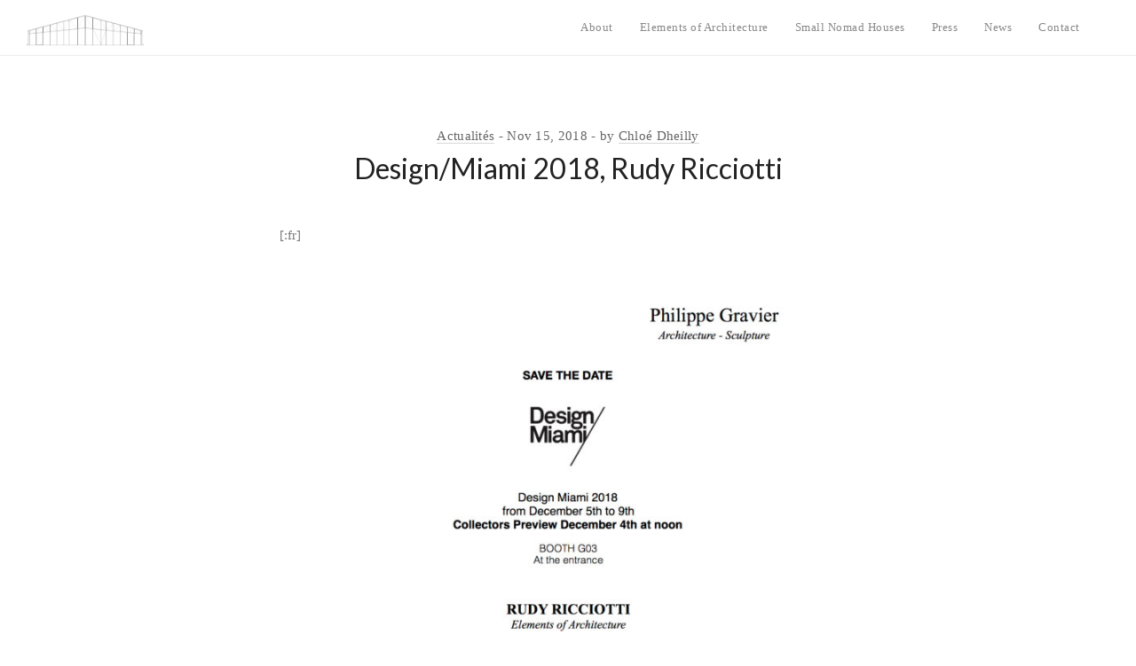

--- FILE ---
content_type: text/html; charset=UTF-8
request_url: https://www.philippegravier.com/2018/11/15/design-miami-2018-rudy-ricciotti/
body_size: 9852
content:
<!DOCTYPE html>
<!--[if IE 8]> <html lang="fr-FR"
	prefix="og: https://ogp.me/ns#"  class="ie8"> <![endif]-->
<!--[if !IE]><!--> <html lang="fr-FR"
	prefix="og: https://ogp.me/ns#" > <!--<![endif]-->
<head>
<meta charset="UTF-8">
	<meta name="viewport" content="width=device-width, initial-scale=1, maximum-scale=1">
    <link rel="shortcut icon" href="https://www.philippegravier.com/wp-content/themes/brixey/assets/images/favicon.ico" />
  <meta name="msapplication-TileColor" content="">
<meta name="theme-color" content="">

<link rel="profile" href="http://gmpg.org/xfn/11">
<link rel="pingback" href="https://www.philippegravier.com/xmlrpc.php">

<title>Design/Miami 2018, Rudy Ricciotti | Galerie Philippe Gravier</title>

<!-- All In One SEO Pack 3.6.2[653,726] -->
<meta name="description"  content="[:fr]Save the date - Rudy Ricciotti, Elements of Architecture (Design/Miami 2018)[:en]Rudy Ricciotti, Elements of Architecture (Design/Miami 2018)[:]" />

<script type="application/ld+json" class="aioseop-schema">{"@context":"https://schema.org","@graph":[{"@type":"Organization","@id":"https://www.philippegravier.com/#organization","url":"https://www.philippegravier.com/","name":"Galerie Philippe Gravier","sameAs":[]},{"@type":"WebSite","@id":"https://www.philippegravier.com/#website","url":"https://www.philippegravier.com/","name":"Galerie Philippe Gravier","publisher":{"@id":"https://www.philippegravier.com/#organization"}},{"@type":"WebPage","@id":"https://www.philippegravier.com/2018/11/15/design-miami-2018-rudy-ricciotti/#webpage","url":"https://www.philippegravier.com/2018/11/15/design-miami-2018-rudy-ricciotti/","inLanguage":"fr-FR","name":"Design/Miami 2018, Rudy Ricciotti","isPartOf":{"@id":"https://www.philippegravier.com/#website"},"breadcrumb":{"@id":"https://www.philippegravier.com/2018/11/15/design-miami-2018-rudy-ricciotti/#breadcrumblist"},"description":"[:fr]Save the date - Rudy Ricciotti, Elements of Architecture \r\n(Design/Miami 2018)[:en]Rudy Ricciotti, Elements of Architecture \r\n(Design/Miami 2018)[:]","image":{"@type":"ImageObject","@id":"https://www.philippegravier.com/2018/11/15/design-miami-2018-rudy-ricciotti/#primaryimage","url":"https://www.philippegravier.com/wp-content/uploads/2018/12/Savethedate_RudyRicciotti_DesignMiami2018.jpg","width":1653,"height":2338},"primaryImageOfPage":{"@id":"https://www.philippegravier.com/2018/11/15/design-miami-2018-rudy-ricciotti/#primaryimage"},"datePublished":"2018-11-15T14:55:29+01:00","dateModified":"2018-12-07T09:43:49+01:00"},{"@type":"Article","@id":"https://www.philippegravier.com/2018/11/15/design-miami-2018-rudy-ricciotti/#article","isPartOf":{"@id":"https://www.philippegravier.com/2018/11/15/design-miami-2018-rudy-ricciotti/#webpage"},"author":{"@id":"https://www.philippegravier.com/author/chloe/#author"},"headline":"Design/Miami 2018, Rudy Ricciotti","datePublished":"2018-11-15T14:55:29+01:00","dateModified":"2018-12-07T09:43:49+01:00","commentCount":0,"mainEntityOfPage":{"@id":"https://www.philippegravier.com/2018/11/15/design-miami-2018-rudy-ricciotti/#webpage"},"publisher":{"@id":"https://www.philippegravier.com/#organization"},"articleSection":"Actualités, Image","image":{"@type":"ImageObject","@id":"https://www.philippegravier.com/2018/11/15/design-miami-2018-rudy-ricciotti/#primaryimage","url":"https://www.philippegravier.com/wp-content/uploads/2018/12/Savethedate_RudyRicciotti_DesignMiami2018.jpg","width":1653,"height":2338}},{"@type":"Person","@id":"https://www.philippegravier.com/author/chloe/#author","name":"Chloé Dheilly","sameAs":[]},{"@type":"BreadcrumbList","@id":"https://www.philippegravier.com/2018/11/15/design-miami-2018-rudy-ricciotti/#breadcrumblist","itemListElement":[{"@type":"ListItem","position":1,"item":{"@type":"WebPage","@id":"https://www.philippegravier.com/","url":"https://www.philippegravier.com/","name":"Galerie Philippe Gravier"}},{"@type":"ListItem","position":2,"item":{"@type":"WebPage","@id":"https://www.philippegravier.com/2018/11/15/design-miami-2018-rudy-ricciotti/","url":"https://www.philippegravier.com/2018/11/15/design-miami-2018-rudy-ricciotti/","name":"Design/Miami 2018, Rudy Ricciotti"}}]}]}</script>
<link rel="canonical" href="https://www.philippegravier.com/2018/11/15/design-miami-2018-rudy-ricciotti/" />
<meta property="og:type" content="activity" />
<meta property="og:title" content="Design/Miami 2018, Rudy Ricciotti | Galerie Philippe Gravier" />
<meta property="og:description" content="[:fr]Save the date - Rudy Ricciotti, Elements of Architecture (Design/Miami 2018)[:en]Rudy Ricciotti, Elements of Architecture (Design/Miami 2018)[:]" />
<meta property="og:url" content="https://www.philippegravier.com/2018/11/15/design-miami-2018-rudy-ricciotti/" />
<meta property="og:site_name" content="Galerie Philippe Gravier" />
<meta property="og:image" content="https://www.philippegravier.com/wp-content/plugins/all-in-one-seo-pack/images/default-user-image.png" />
<meta property="og:image:secure_url" content="https://www.philippegravier.com/wp-content/plugins/all-in-one-seo-pack/images/default-user-image.png" />
<meta name="twitter:card" content="summary" />
<meta name="twitter:title" content="Design/Miami 2018, Rudy Ricciotti | Galerie Philippe Gravier" />
<meta name="twitter:description" content="[:fr]Save the date - Rudy Ricciotti, Elements of Architecture (Design/Miami 2018)[:en]Rudy Ricciotti, Elements of Architecture (Design/Miami 2018)[:]" />
<meta name="twitter:image" content="https://www.philippegravier.com/wp-content/plugins/all-in-one-seo-pack/images/default-user-image.png" />
<!-- All In One SEO Pack -->
<link rel='dns-prefetch' href='//fonts.googleapis.com' />
<link rel='dns-prefetch' href='//s.w.org' />
<link rel="alternate" type="application/rss+xml" title="Galerie Philippe Gravier &raquo; Flux" href="https://www.philippegravier.com/feed/" />
<link rel="alternate" type="application/rss+xml" title="Galerie Philippe Gravier &raquo; Flux des commentaires" href="https://www.philippegravier.com/comments/feed/" />
		<script type="text/javascript">
			window._wpemojiSettings = {"baseUrl":"https:\/\/s.w.org\/images\/core\/emoji\/13.0.0\/72x72\/","ext":".png","svgUrl":"https:\/\/s.w.org\/images\/core\/emoji\/13.0.0\/svg\/","svgExt":".svg","source":{"concatemoji":"https:\/\/www.philippegravier.com\/wp-includes\/js\/wp-emoji-release.min.js?ver=5.5.17"}};
			!function(e,a,t){var n,r,o,i=a.createElement("canvas"),p=i.getContext&&i.getContext("2d");function s(e,t){var a=String.fromCharCode;p.clearRect(0,0,i.width,i.height),p.fillText(a.apply(this,e),0,0);e=i.toDataURL();return p.clearRect(0,0,i.width,i.height),p.fillText(a.apply(this,t),0,0),e===i.toDataURL()}function c(e){var t=a.createElement("script");t.src=e,t.defer=t.type="text/javascript",a.getElementsByTagName("head")[0].appendChild(t)}for(o=Array("flag","emoji"),t.supports={everything:!0,everythingExceptFlag:!0},r=0;r<o.length;r++)t.supports[o[r]]=function(e){if(!p||!p.fillText)return!1;switch(p.textBaseline="top",p.font="600 32px Arial",e){case"flag":return s([127987,65039,8205,9895,65039],[127987,65039,8203,9895,65039])?!1:!s([55356,56826,55356,56819],[55356,56826,8203,55356,56819])&&!s([55356,57332,56128,56423,56128,56418,56128,56421,56128,56430,56128,56423,56128,56447],[55356,57332,8203,56128,56423,8203,56128,56418,8203,56128,56421,8203,56128,56430,8203,56128,56423,8203,56128,56447]);case"emoji":return!s([55357,56424,8205,55356,57212],[55357,56424,8203,55356,57212])}return!1}(o[r]),t.supports.everything=t.supports.everything&&t.supports[o[r]],"flag"!==o[r]&&(t.supports.everythingExceptFlag=t.supports.everythingExceptFlag&&t.supports[o[r]]);t.supports.everythingExceptFlag=t.supports.everythingExceptFlag&&!t.supports.flag,t.DOMReady=!1,t.readyCallback=function(){t.DOMReady=!0},t.supports.everything||(n=function(){t.readyCallback()},a.addEventListener?(a.addEventListener("DOMContentLoaded",n,!1),e.addEventListener("load",n,!1)):(e.attachEvent("onload",n),a.attachEvent("onreadystatechange",function(){"complete"===a.readyState&&t.readyCallback()})),(n=t.source||{}).concatemoji?c(n.concatemoji):n.wpemoji&&n.twemoji&&(c(n.twemoji),c(n.wpemoji)))}(window,document,window._wpemojiSettings);
		</script>
		<style type="text/css">
img.wp-smiley,
img.emoji {
	display: inline !important;
	border: none !important;
	box-shadow: none !important;
	height: 1em !important;
	width: 1em !important;
	margin: 0 .07em !important;
	vertical-align: -0.1em !important;
	background: none !important;
	padding: 0 !important;
}
</style>
	<link rel='stylesheet' id='wp-block-library-css'  href='https://www.philippegravier.com/wp-includes/css/dist/block-library/style.min.css?ver=5.5.17' type='text/css' media='all' />
<link rel='stylesheet' id='wc-block-style-css'  href='https://www.philippegravier.com/wp-content/plugins/woocommerce/packages/woocommerce-blocks/build/style.css?ver=2.5.16' type='text/css' media='all' />
<link rel='stylesheet' id='contact-form-7-css'  href='https://www.philippegravier.com/wp-content/plugins/contact-form-7/includes/css/styles.css?ver=5.1.9' type='text/css' media='all' />
<link rel='stylesheet' id='cookie-notice-front-css'  href='https://www.philippegravier.com/wp-content/plugins/cookie-notice/css/front.min.css?ver=5.5.17' type='text/css' media='all' />
<link rel='stylesheet' id='woocommerce-layout-css'  href='https://www.philippegravier.com/wp-content/plugins/woocommerce/assets/css/woocommerce-layout.css?ver=4.2.5' type='text/css' media='all' />
<link rel='stylesheet' id='woocommerce-smallscreen-css'  href='https://www.philippegravier.com/wp-content/plugins/woocommerce/assets/css/woocommerce-smallscreen.css?ver=4.2.5' type='text/css' media='only screen and (max-width: 768px)' />
<link rel='stylesheet' id='woocommerce-general-css'  href='https://www.philippegravier.com/wp-content/plugins/woocommerce/assets/css/woocommerce.css?ver=4.2.5' type='text/css' media='all' />
<style id='woocommerce-inline-inline-css' type='text/css'>
.woocommerce form .form-row .required { visibility: visible; }
</style>
<link rel='stylesheet' id='bootstrap-css'  href='https://www.philippegravier.com/wp-content/themes/brixey/assets/css/bootstrap.min.css?ver=3.3.6' type='text/css' media='all' />
<link rel='stylesheet' id='et-line-css'  href='https://www.philippegravier.com/wp-content/themes/brixey/assets/css/et-line.css?ver=1.7.1' type='text/css' media='all' />
<link rel='stylesheet' id='font-awesome-css'  href='https://www.philippegravier.com/wp-content/themes/brixey/inc/theme-options/cs-framework/assets/css/font-awesome.min.css?ver=4.6.3' type='text/css' media='all' />
<link rel='stylesheet' id='jquery-mCustomScrollbar-css'  href='https://www.philippegravier.com/wp-content/themes/brixey/assets/css/jquery.mCustomScrollbar.min.css?ver=1.7.1' type='text/css' media='all' />
<link rel='stylesheet' id='magnific-popup-css'  href='https://www.philippegravier.com/wp-content/themes/brixey/assets/css/magnific-popup.css?ver=1.7.1' type='text/css' media='all' />
<link rel='stylesheet' id='owl-carousel-css'  href='https://www.philippegravier.com/wp-content/themes/brixey/assets/css/owl.carousel.css?ver=2.1.6' type='text/css' media='all' />
<link rel='stylesheet' id='swiper-css'  href='https://www.philippegravier.com/wp-content/themes/brixey/assets/css/swiper.min.css?ver=3.4.0' type='text/css' media='all' />
<link rel='stylesheet' id='themify-icons-css'  href='https://www.philippegravier.com/wp-content/themes/brixey/assets/css/themify-icons.css?ver=1.7.1' type='text/css' media='all' />
<link rel='stylesheet' id='brixey-style-css'  href='https://www.philippegravier.com/wp-content/themes/brixey/assets/css/styles.css?ver=1.7.1' type='text/css' media='all' />
<link rel='stylesheet' id='brixey-responsive-css'  href='https://www.philippegravier.com/wp-content/themes/brixey/assets/css/responsive.css?ver=1.7.1' type='text/css' media='all' />
<link rel='stylesheet' id='brixey-google-fonts-css'  href='//fonts.googleapis.com/css?family=Lato%3A400%7CArvo%3A400&#038;subset=latin' type='text/css' media='all' />
<link rel='stylesheet' id='js_composer_front-css'  href='https://www.philippegravier.com/wp-content/plugins/js_composer/assets/css/js_composer.min.css?ver=6.1' type='text/css' media='all' />
<link rel='stylesheet' id='popup-maker-site-css'  href='//www.philippegravier.com/wp-content/uploads/pum/pum-site-styles.css?generated=1591796926&#038;ver=1.10.1' type='text/css' media='all' />
<link rel='stylesheet' id='brixey-child-style-css'  href='https://www.philippegravier.com/wp-content/themes/brixey-child/style.css' type='text/css' media='all' />
<script type='text/javascript' src='https://www.philippegravier.com/wp-includes/js/jquery/jquery.js?ver=1.12.4-wp' id='jquery-core-js'></script>
<script type='text/javascript' id='cookie-notice-front-js-extra'>
/* <![CDATA[ */
var cnArgs = {"ajaxUrl":"https:\/\/www.philippegravier.com\/wp-admin\/admin-ajax.php","nonce":"f626744efb","hideEffect":"fade","position":"bottom","onScroll":"0","onScrollOffset":"100","onClick":"0","cookieName":"cookie_notice_accepted","cookieTime":"2592000","cookieTimeRejected":"2592000","cookiePath":"\/","cookieDomain":"","redirection":"0","cache":"0","refuse":"0","revokeCookies":"0","revokeCookiesOpt":"automatic","secure":"1","coronabarActive":"0"};
/* ]]> */
</script>
<script type='text/javascript' src='https://www.philippegravier.com/wp-content/plugins/cookie-notice/js/front.min.js?ver=1.3.2' id='cookie-notice-front-js'></script>
<script type='text/javascript' src='https://www.philippegravier.com/wp-content/plugins/woocommerce/assets/js/jquery-blockui/jquery.blockUI.min.js?ver=2.70' id='jquery-blockui-js'></script>
<script type='text/javascript' id='wc-add-to-cart-js-extra'>
/* <![CDATA[ */
var wc_add_to_cart_params = {"ajax_url":"\/wp-admin\/admin-ajax.php","wc_ajax_url":"\/?wc-ajax=%%endpoint%%","i18n_view_cart":"Voir le panier","cart_url":"https:\/\/www.philippegravier.com","is_cart":"","cart_redirect_after_add":"no"};
/* ]]> */
</script>
<script type='text/javascript' src='https://www.philippegravier.com/wp-content/plugins/woocommerce/assets/js/frontend/add-to-cart.min.js?ver=4.2.5' id='wc-add-to-cart-js'></script>
<script type='text/javascript' id='zilla-likes-js-extra'>
/* <![CDATA[ */
var zilla_likes = {"ajaxurl":"https:\/\/www.philippegravier.com\/wp-admin\/admin-ajax.php"};
/* ]]> */
</script>
<script type='text/javascript' src='https://www.philippegravier.com/wp-content/plugins/zilla-likes/scripts/zilla-likes.js?ver=5.5.17' id='zilla-likes-js'></script>
<script type='text/javascript' src='https://www.philippegravier.com/wp-content/plugins/js_composer/assets/js/vendors/woocommerce-add-to-cart.js?ver=6.1' id='vc_woocommerce-add-to-cart-js-js'></script>
<link rel="https://api.w.org/" href="https://www.philippegravier.com/wp-json/" /><link rel="alternate" type="application/json" href="https://www.philippegravier.com/wp-json/wp/v2/posts/3472" /><link rel="EditURI" type="application/rsd+xml" title="RSD" href="https://www.philippegravier.com/xmlrpc.php?rsd" />
<link rel="wlwmanifest" type="application/wlwmanifest+xml" href="https://www.philippegravier.com/wp-includes/wlwmanifest.xml" /> 
<link rel='prev' title='The New York Times' href='https://www.philippegravier.com/2018/10/17/the-new-york-times/' />
<link rel='next' title='findART.cc' href='https://www.philippegravier.com/2018/12/07/findart-cc/' />
<meta name="generator" content="WordPress 5.5.17" />
<meta name="generator" content="WooCommerce 4.2.5" />
<link rel='shortlink' href='https://www.philippegravier.com/?p=3472' />
<link rel="alternate" type="application/json+oembed" href="https://www.philippegravier.com/wp-json/oembed/1.0/embed?url=https%3A%2F%2Fwww.philippegravier.com%2F2018%2F11%2F15%2Fdesign-miami-2018-rudy-ricciotti%2F" />
<link rel="alternate" type="text/xml+oembed" href="https://www.philippegravier.com/wp-json/oembed/1.0/embed?url=https%3A%2F%2Fwww.philippegravier.com%2F2018%2F11%2F15%2Fdesign-miami-2018-rudy-ricciotti%2F&#038;format=xml" />
<script type='text/javascript' data-cfasync='false'>var _mmunch = {'front': false, 'page': false, 'post': false, 'category': false, 'author': false, 'search': false, 'attachment': false, 'tag': false};_mmunch['post'] = true; _mmunch['postData'] = {"ID":3472,"post_name":"design-miami-2018-rudy-ricciotti","post_title":"Design\/Miami 2018, Rudy Ricciotti","post_type":"post","post_author":"2","post_status":"publish"}; _mmunch['postCategories'] = [{"term_id":21,"name":"Actualit\u00e9s","slug":"actualites","term_group":0,"term_taxonomy_id":21,"taxonomy":"category","description":"","parent":0,"count":42,"filter":"raw","cat_ID":21,"category_count":42,"category_description":"","cat_name":"Actualit\u00e9s","category_nicename":"actualites","category_parent":0}]; _mmunch['postTags'] = false; _mmunch['postAuthor'] = {"name":"","ID":""};</script><script data-cfasync="false" src="//a.mailmunch.co/app/v1/site.js" id="mailmunch-script" data-plugin="mc_mm" data-mailmunch-site-id="789036" async></script>	<noscript><style>.woocommerce-product-gallery{ opacity: 1 !important; }</style></noscript>
	<style type="text/css">.recentcomments a{display:inline !important;padding:0 !important;margin:0 !important;}</style><meta name="generator" content="Powered by WPBakery Page Builder - drag and drop page builder for WordPress."/>
		<style type="text/css" id="wp-custom-css">
			.brxy-menu{text-transform:none;}
.brxy-heading-wrap .brxy-heading, .brxy-heading-wrap .brxy-sub-heading{font-family:serif}
.brxy-heading-wrap .brxy-sub-heading{font-size: 35px;text-transform:none}
.brxy-heading-wrap .brxy-heading{font-size: 24px;text-transform:none;line-height:30px;font-weight:500}
.brxy-heading-wrap .brxy-btn-small{font-size:22px;font-family:serif}

.brxy-menu > li > a{font-size:13px !important;font-family:"time new roman" !important;}
.brxy-info-title .info-title{
	font-family:"time new roman";
}
.about-me-info p, .about-me-info li {
    font-size: 16px;
    line-height: 24px;
		font-family:"time new roman";
}
.filter-custom .brxy-menu{position:absolute !important;left:50% !important;}
.vc_separator h4{font-family:serif;font-weight:normal;font-size:20px}
.brxy-copyright{text-transform: none;font-size: 12px;font-weight:normal}
.brxy-btn{text-transform:none;}
p, input[type="text"], input[type="email"], input[type="password"], input[type="tel"], input[type="search"], input[type="date"], input[type="time"], input[type="datetime-local"], input[type="month"], input[type="url"], input[type="number"], textarea, select, .form-control, .wpcf7-list-item-label, .brxy-title-wrap .section-sub-title, .project-info .project-category, .brxy-testimonial .client-designation, .mate-info .mate-designation, .brxy-info-title .info-sub-title, .contact-link, .service-info ul, .brxy-service-detail .tab-content ul, .brxy-service-detail dl dd, .post-date, .brxy-unit-fix .brxy-blog-detail ul, .brxy-comments-area .comment-area ul, .brxy-unit-fix .brxy-blog-detail ol, .brxy-comments-area .comment-area ol, .brxy-unit-fix .brxy-bottom-meta, .location-list ul, .column-wrap{font-family:"time new roman" !important;}
.project-info .project-title{font-family:"time new roman" !important;text-transform:none;font-weight:bold;font-size:16px;}
.project-info .project-category{font-size:12px}
.single-project .swiper-slide {
    background-size: auto 100% !important;
	
}
.brxy-heading-wrap .brxy-btn-small{opacity:0.8 !important;}
.brxy-secondary-footer {
    background: transparent !important;
	border-top: none !important;}
.brxy-copyright{color:white !important;}
.swiper-slide{background-color:#000000;}		</style>
		<noscript><style> .wpb_animate_when_almost_visible { opacity: 1; }</style></noscript></head>
<body class="post-template-default single single-post postid-3472 single-format-image theme-brixey cookies-not-set woocommerce-no-js wpb-js-composer js-comp-ver-6.1 vc_responsive">
<!-- brxy main wrap -->
<div class="brxy-main-wrap  menu-style-two dhav-transparent-header">
      <!-- Header -->
    <header class="brxy-header  brxy-sticky-class ">
      <div class="header-wrap">
        <div class="brxy-logo" style="padding-top:;padding-bottom:;">
	<a href="https://www.philippegravier.com/">
	<img src="https://www.philippegravier.com/wp-content/uploads/2018/06/fond.gif" width="" height="40px" alt="Galerie Philippe Gravier" class="retina-logo black-logo">
				<img src="https://www.philippegravier.com/wp-content/uploads/2018/06/fond.gif" width="" height="40px" alt="Galerie Philippe Gravier" class="retina-logo white-logo">
				<img src="https://www.philippegravier.com/wp-content/uploads/2018/06/fond.gif" alt="Galerie Philippe Gravier" class="default-logo black-logo" width="" height="40px"><img src="https://www.philippegravier.com/wp-content/uploads/2018/06/fond.gif" alt="Galerie Philippe Gravier" class="default-logo white-logo" width="" height="40px"></a></div><div class="header-right "><ul id="menu-menu-principal" class="brxy-menu"><li id="menu-item-1540" class="menu-item menu-item-type-post_type menu-item-object-page menu-item-1540"><a href="https://www.philippegravier.com/concept/">About</a></li>
<li id="menu-item-1173" class="menu-item menu-item-type-post_type menu-item-object-page menu-item-1173"><a href="https://www.philippegravier.com/elements-d-architecture/">Elements of Architecture</a></li>
<li id="menu-item-1857" class="menu-item menu-item-type-post_type menu-item-object-page menu-item-1857"><a href="https://www.philippegravier.com/maisons-dedition/">Small Nomad Houses</a></li>
<li id="menu-item-2115" class="menu-item menu-item-type-taxonomy menu-item-object-category menu-item-2115"><a href="https://www.philippegravier.com/categorie/presse/">Press</a></li>
<li id="menu-item-2116" class="menu-item menu-item-type-taxonomy menu-item-object-category current-post-ancestor current-menu-parent current-post-parent menu-item-2116"><a href="https://www.philippegravier.com/categorie/actualites/">News</a></li>
<li id="menu-item-1527" class="menu-item menu-item-type-post_type menu-item-object-page menu-item-1527"><a href="https://www.philippegravier.com/contact/">Contact</a></li>
<li id="menu-item-2367" class="menu-item menu-item-type-custom menu-item-object-custom menu-item-2367"><a href="#qtransLangSwLM#"> </a></li>
</ul><a href="javascript:void(0);" class="brxy-toggle"><span class="toggle-separator"></span></a></div>      </div>
    </header>
    <div class="brxy-mid-wrap single"">
	<div class="container">
				<div class="brxy-unit-fix">
			<div class="brxy-blog-detail">
				
<div id="post-3472" class="post-3472 post type-post status-publish format-image has-post-thumbnail hentry category-actualites post_format-post-format-image">
	  <div class="post-date">
    <a href="https://www.philippegravier.com/categorie/actualites/" rel="category tag">Actualités</a>      <span>Nov 15, 2018</span>
          <span>by <a href="https://www.philippegravier.com/author/chloe/" rel="author">Chloé Dheilly</a></span>      </div>
  	<div class="post-title">Design/Miami 2018, Rudy Ricciotti</div>
	<div class='mailmunch-forms-before-post' style='display: none !important;'></div><p>[:fr]<div class="vc_row wpb_row vc_row-fluid brxy-dhav-dotted"><div class="wpb_column vc_column_container text-left vc_col-sm-12"><div class="vc_column-inner "><div class="wpb_wrapper">
	<div  class="wpb_single_image wpb_content_element vc_align_center">
		
		<figure class="wpb_wrapper vc_figure">
			<div class="vc_single_image-wrapper   vc_box_border_grey"><img width="724" height="1024" src="https://www.philippegravier.com/wp-content/uploads/2018/12/Savethedate_RudyRicciotti_DesignMiami2018-724x1024.jpg" class="vc_single_image-img attachment-large" alt="" loading="lazy" srcset="https://www.philippegravier.com/wp-content/uploads/2018/12/Savethedate_RudyRicciotti_DesignMiami2018-724x1024.jpg 724w, https://www.philippegravier.com/wp-content/uploads/2018/12/Savethedate_RudyRicciotti_DesignMiami2018-212x300.jpg 212w, https://www.philippegravier.com/wp-content/uploads/2018/12/Savethedate_RudyRicciotti_DesignMiami2018-768x1086.jpg 768w, https://www.philippegravier.com/wp-content/uploads/2018/12/Savethedate_RudyRicciotti_DesignMiami2018.jpg 1653w" sizes="(max-width: 724px) 100vw, 724px" /></div>
		</figure>
	</div>
</div></div></div></div>[:]</p><div class='mailmunch-forms-in-post-middle' style='display: none !important;'></div>
<div class='mailmunch-forms-after-post' style='display: none !important;'></div>      <div class="brxy-bottom-meta">
      		        <div class="brxy-share">
						    <p style="line-height: 1.65;">Share:</p>
    <ul>
      <li class="active">
        <a href="//www.facebook.com/sharer/sharer.php?u=https%3A%2F%2Fwww.philippegravier.com%2F2018%2F11%2F15%2Fdesign-miami-2018-rudy-ricciotti%2F&amp;t=Design%2FMiami+2018%2C+Rudy+Ricciotti"><i class="fa fa-facebook-official"  aria-hidden="true"></i></a>
      </li>
      <li class="active">
        <a href="//twitter.com/home?status=Design%2FMiami+2018%2C+Rudy+Ricciotti+https%3A%2F%2Fwww.philippegravier.com%2F2018%2F11%2F15%2Fdesign-miami-2018-rudy-ricciotti%2F" class="icon-fa-twitter"><i class="fa fa-twitter" aria-hidden="true"></i></a>
      </li>
      <li class="active">
        <a href="http://pinterest.com/pin/create/button/?url=https%3A%2F%2Fwww.philippegravier.com%2F2018%2F11%2F15%2Fdesign-miami-2018-rudy-ricciotti%2F&amp;media=https%3A%2F%2Fwww.philippegravier.com%2Fwp-content%2Fuploads%2F2018%2F12%2FSavethedate_RudyRicciotti_DesignMiami2018.jpg"><i class="fa fa-pinterest-p" aria-hidden="true"></i></a>
      </li>
      <li class="active">
        <a href="//plus.google.com/share?url=https%3A%2F%2Fwww.philippegravier.com%2F2018%2F11%2F15%2Fdesign-miami-2018-rudy-ricciotti%2F"><i class="fa fa-google-plus" aria-hidden="true"></i></a>
      </li>
      <li>
        <a href="//www.linkedin.com/shareArticle?mini=true&amp;url=https%3A%2F%2Fwww.philippegravier.com%2F2018%2F11%2F15%2Fdesign-miami-2018-rudy-ricciotti%2F&amp;title=Design%2FMiami+2018%2C+Rudy+Ricciotti" ><i class="fa fa-linkedin" aria-hidden="true"></i></a>
      </li>
      <li>
        <a href="mailto:?subject=Design%2FMiami+2018%2C+Rudy+Ricciotti&amp;body=https%3A%2F%2Fwww.philippegravier.com%2F2018%2F11%2F15%2Fdesign-miami-2018-rudy-ricciotti%2F" target="_blank"><i class="fa fa-envelope-o" aria-hidden="true"></i></a>
      </li>
    </ul>
    <div class="load-social"><a href="javascript:void(0);"><i class="fa fa-plus-square" aria-hidden="true"></i></a></div>
	        </div>
        	        <div class="brxy-likes">
		        <a href="#" class="zilla-likes" id="zilla-likes-3472" title="Like this"><span class="zilla-likes-count">0</span> <span class="zilla-likes-postfix"></span></a> <a href="#" class="zilla-likes-postfix"> Likes</a>	        </div>
             </div>
           <div class="brxy-more-posts">
          <div class="pull-left"><a href="https://www.philippegravier.com/2018/10/17/the-new-york-times/"><i class="fa fa-angle-left" aria-hidden="true"></i> Previous Post</a></div>
            <div class="pull-right"><a href="https://www.philippegravier.com/2018/12/07/findart-cc/">Next Post <i class="fa fa-angle-right" aria-hidden="true"></i></a></div>
          </div>
  </div><!-- #post-## --><div id="comments" class="brxy-comments-area comments-area">
	<div class="comments-section">
		</div><!-- .comments-section -->
	</div><!-- #comments -->
			</div>
		</div>
			</div>
</div>

</div><!-- #vtheme-wrapper -->
<div class="brxy-back-top">
  <a href="#0"><i class="fa fa-angle-up" aria-hidden="true"></i></a>
</div>
<div id="pum-4577" class="pum pum-overlay pum-theme-4569 pum-theme-theme-par-defaut popmake-overlay click_open" data-popmake="{&quot;id&quot;:4577,&quot;slug&quot;:&quot;enquire&quot;,&quot;theme_id&quot;:4569,&quot;cookies&quot;:[],&quot;triggers&quot;:[{&quot;type&quot;:&quot;click_open&quot;,&quot;settings&quot;:{&quot;extra_selectors&quot;:&quot;&quot;,&quot;cookie_name&quot;:null}}],&quot;mobile_disabled&quot;:null,&quot;tablet_disabled&quot;:null,&quot;meta&quot;:{&quot;display&quot;:{&quot;stackable&quot;:false,&quot;overlay_disabled&quot;:false,&quot;scrollable_content&quot;:false,&quot;disable_reposition&quot;:false,&quot;size&quot;:&quot;medium&quot;,&quot;responsive_min_width&quot;:&quot;0%&quot;,&quot;responsive_min_width_unit&quot;:false,&quot;responsive_max_width&quot;:&quot;100%&quot;,&quot;responsive_max_width_unit&quot;:false,&quot;custom_width&quot;:&quot;640px&quot;,&quot;custom_width_unit&quot;:false,&quot;custom_height&quot;:&quot;380px&quot;,&quot;custom_height_unit&quot;:false,&quot;custom_height_auto&quot;:false,&quot;location&quot;:&quot;center&quot;,&quot;position_from_trigger&quot;:false,&quot;position_top&quot;:&quot;100&quot;,&quot;position_left&quot;:&quot;0&quot;,&quot;position_bottom&quot;:&quot;0&quot;,&quot;position_right&quot;:&quot;0&quot;,&quot;position_fixed&quot;:false,&quot;animation_type&quot;:&quot;fade&quot;,&quot;animation_speed&quot;:&quot;350&quot;,&quot;animation_origin&quot;:&quot;center top&quot;,&quot;overlay_zindex&quot;:false,&quot;zindex&quot;:&quot;1999999999&quot;},&quot;close&quot;:{&quot;text&quot;:&quot;X&quot;,&quot;button_delay&quot;:&quot;0&quot;,&quot;overlay_click&quot;:false,&quot;esc_press&quot;:false,&quot;f4_press&quot;:false},&quot;click_open&quot;:[]}}" role="dialog" aria-hidden="true" aria-labelledby="pum_popup_title_4577">

	<div id="popmake-4577" class="pum-container popmake theme-4569 pum-responsive pum-responsive-medium responsive size-medium">

				

				            <div id="pum_popup_title_4577" class="pum-title popmake-title">
				Enquire about			</div>
		

		

				<div class="pum-content popmake-content">
			<div class="vc_row wpb_row vc_row-fluid brxy-dhav-dotted"><div class="wpb_column vc_column_container text-left vc_col-sm-12"><div class="vc_column-inner "><div class="wpb_wrapper">
	<div class="wpb_raw_code wpb_content_element wpb_raw_html" >
		<div class="wpb_wrapper">
			<h3><script>document.write(document.title);</script></h3>
		</div>
	</div>
<div role="form" class="wpcf7" id="wpcf7-f338-o1" lang="en-US" dir="ltr">
<div class="screen-reader-response" aria-live="polite"></div>
<form action="/2018/11/15/design-miami-2018-rudy-ricciotti/#wpcf7-f338-o1" method="post" class="wpcf7-form" novalidate="novalidate">
<div style="display: none;">
<input type="hidden" name="_wpcf7" value="338" />
<input type="hidden" name="_wpcf7_version" value="5.1.9" />
<input type="hidden" name="_wpcf7_locale" value="en_US" />
<input type="hidden" name="_wpcf7_unit_tag" value="wpcf7-f338-o1" />
<input type="hidden" name="_wpcf7_container_post" value="0" />
</div>
<div><span class="wpcf7-form-control-wrap Firstname"><input type="text" name="Firstname" value="" size="40" class="wpcf7-form-control wpcf7-text wpcf7-validates-as-required" aria-required="true" aria-invalid="false" placeholder="First name" /></span></div>
<div><span class="wpcf7-form-control-wrap Lastname"><input type="text" name="Lastname" value="" size="40" class="wpcf7-form-control wpcf7-text wpcf7-validates-as-required" aria-required="true" aria-invalid="false" placeholder="Last name" /></span></div>
<div><span class="wpcf7-form-control-wrap Email"><input type="email" name="Email" value="" size="40" class="wpcf7-form-control wpcf7-text wpcf7-email wpcf7-validates-as-required wpcf7-validates-as-email" aria-required="true" aria-invalid="false" placeholder="Your e-mail" /></span></div>
<div><span class="wpcf7-form-control-wrap Phone"><input type="text" name="Phone" value="" size="40" class="wpcf7-form-control wpcf7-text wpcf7-validates-as-required" aria-required="true" aria-invalid="false" placeholder="Your phone number" /></span></div>
<div><span class="wpcf7-form-control-wrap Message"><textarea name="Message" cols="40" rows="10" class="wpcf7-form-control wpcf7-textarea" aria-invalid="false" placeholder="Your message"></textarea></span></div>
<div><span class="wpcf7-form-control-wrap Product-name-enquire"><input type="text" name="Product-name-enquire" value="Design/Miami 2018, Rudy Ricciotti" size="40" class="wpcf7-form-control wpcf7dtx-dynamictext wpcf7-dynamictext hidden" aria-invalid="false" /></span></div>
<div><span class="wpcf7-form-control-wrap Optin"><span class="wpcf7-form-control wpcf7-checkbox"><span class="wpcf7-list-item first last"><input type="checkbox" name="Optin[]" value="Yes, I would like to receive regular emails from Philippe Gravier Gallery." /><span class="wpcf7-list-item-label">Yes, I would like to receive regular emails from Philippe Gravier Gallery.</span></span></span></span></div>
<div><span class="wpcf7-form-control-wrap CGU"><span class="wpcf7-form-control wpcf7-checkbox wpcf7-validates-as-required"><span class="wpcf7-list-item first last"><input type="checkbox" name="CGU[]" value="Philippe Gravier Gallery will use the information you provide on this form to reply directly to your enquiry. We will treat your information with respect. Please confirm that you have read and agree to our Terms &amp; Conditions" /><span class="wpcf7-list-item-label">Philippe Gravier Gallery will use the information you provide on this form to reply directly to your enquiry. We will treat your information with respect. Please confirm that you have read and agree to our Terms &amp; Conditions</span></span></span></span><br />
<input type="submit" value="Send" class="wpcf7-form-control wpcf7-submit" /></p>
<input type='hidden' class='wpcf7-pum' value='{"closepopup":true,"closedelay":0,"openpopup":false,"openpopup_id":0}' /><div class="wpcf7-response-output wpcf7-display-none" aria-hidden="true"></div></form></div></div></div></div></div>
		</div>


				

				            <button type="button" class="pum-close popmake-close" aria-label="Fermer">
			X            </button>
		
	</div>

</div>
<script type="text/html" id="wpb-modifications"></script>	<script type="text/javascript">
		var c = document.body.className;
		c = c.replace(/woocommerce-no-js/, 'woocommerce-js');
		document.body.className = c;
	</script>
	<link rel='stylesheet' id='brixey-default-style-css'  href='https://www.philippegravier.com/wp-content/themes/brixey/style.css?ver=5.5.17' type='text/css' media='all' />
<style id='brixey-default-style-inline-css' type='text/css'>
.no-class {}.vt-maintenance-mode {}body{font-family:"Lato", Arial, sans-serif;font-size:14px;line-height:1.42857143;font-style:normal;}.brxy-menu > li > a{font-family:"Lato", Arial, sans-serif;font-size:11px;font-style:normal;}.brxy-menu .sub-menu > li > a{font-family:"Lato", Arial, sans-serif;font-size:11px;font-style:normal;}h1{font-family:"Lato", Arial, sans-serif;font-size:36px;line-height:1.42857143;font-style:normal;}h2{font-family:"Lato", Arial, sans-serif;font-size:30px;line-height:1.42857143;font-style:normal;}h3{font-family:"Lato", Arial, sans-serif;font-size:24px;line-height:1.42857143;font-style:normal;}h4{font-family:"Lato", Arial, sans-serif;font-size:18px;line-height:1.42857143;font-style:normal;}h5{font-family:"Lato", Arial, sans-serif;font-size:14px;line-height:1.42857143;font-style:normal;}h6{font-family:"Lato", Arial, sans-serif;font-size:12px;line-height:1.42857143;font-style:normal;}p, input[type="text"], input[type="email"], input[type="password"], input[type="tel"], input[type="search"], input[type="date"], input[type="time"], input[type="datetime-local"], input[type="month"], input[type="url"], input[type="number"], textarea, select, .form-control, .wpcf7-list-item-label, .brxy-title-wrap .section-sub-title, .project-info .project-category, .brxy-testimonial .client-designation, .mate-info .mate-designation, .brxy-info-title .info-sub-title, .contact-link, .service-info ul, .brxy-service-detail .tab-content ul, .brxy-service-detail dl dd, .post-date, .brxy-unit-fix .brxy-blog-detail ul, .brxy-comments-area .comment-area ul, .brxy-unit-fix .brxy-blog-detail ol, .brxy-comments-area .comment-area ol, .brxy-unit-fix .brxy-bottom-meta, .location-list ul, .column-wrap{font-family:"Arvo", Arial, sans-serif;font-style:normal;}.project-template-default .brxy-info-btn{display:none}.qtranxs-lang-menu a{display:inline !important;padding:0 0 !important;}.qtranxs-lang-menu a img{margin:25px 0px;}
</style>
<script type='text/javascript' id='contact-form-7-js-extra'>
/* <![CDATA[ */
var wpcf7 = {"apiSettings":{"root":"https:\/\/www.philippegravier.com\/wp-json\/contact-form-7\/v1","namespace":"contact-form-7\/v1"}};
var wpcf7 = {"apiSettings":{"root":"https:\/\/www.philippegravier.com\/wp-json\/contact-form-7\/v1","namespace":"contact-form-7\/v1"}};
/* ]]> */
</script>
<script type='text/javascript' src='https://www.philippegravier.com/wp-content/plugins/contact-form-7/includes/js/scripts.js?ver=5.1.9' id='contact-form-7-js'></script>
<script type='text/javascript' src='https://www.philippegravier.com/wp-content/plugins/woocommerce/assets/js/js-cookie/js.cookie.min.js?ver=2.1.4' id='js-cookie-js'></script>
<script type='text/javascript' id='woocommerce-js-extra'>
/* <![CDATA[ */
var woocommerce_params = {"ajax_url":"\/wp-admin\/admin-ajax.php","wc_ajax_url":"\/?wc-ajax=%%endpoint%%"};
/* ]]> */
</script>
<script type='text/javascript' src='https://www.philippegravier.com/wp-content/plugins/woocommerce/assets/js/frontend/woocommerce.min.js?ver=4.2.5' id='woocommerce-js'></script>
<script type='text/javascript' id='wc-cart-fragments-js-extra'>
/* <![CDATA[ */
var wc_cart_fragments_params = {"ajax_url":"\/wp-admin\/admin-ajax.php","wc_ajax_url":"\/?wc-ajax=%%endpoint%%","cart_hash_key":"wc_cart_hash_00d0064a2b160893f2fedcaa65dc0dba","fragment_name":"wc_fragments_00d0064a2b160893f2fedcaa65dc0dba","request_timeout":"5000"};
/* ]]> */
</script>
<script type='text/javascript' src='https://www.philippegravier.com/wp-content/plugins/woocommerce/assets/js/frontend/cart-fragments.min.js?ver=4.2.5' id='wc-cart-fragments-js'></script>
<script type='text/javascript' src='https://www.philippegravier.com/wp-content/themes/brixey/assets/js/bootstrap.min.js?ver=3.3.6' id='bootstrap-js'></script>
<script type='text/javascript' src='https://www.philippegravier.com/wp-content/themes/brixey/assets/js/plugins.js?ver=1.7.1' id='brixey-plugins-js'></script>
<script type='text/javascript' src='https://www.philippegravier.com/wp-content/themes/brixey/assets/js/ajax-load-more.js?ver=1.7.1' id='brixey-loadmore-js'></script>
<script type='text/javascript' src='https://www.philippegravier.com/wp-content/themes/brixey/assets/js/scripts.js?ver=1.7.1' id='brixey-scripts-js'></script>
<script type='text/javascript' src='https://www.philippegravier.com/wp-content/themes/brixey/assets/js/jquery.validate.min.js?ver=1.9.0' id='validate-js-js'></script>
<script type='text/javascript' id='validate-js-js-after'>
jQuery(document).ready(function($) {$("#commentform").validate({rules: {author: {required: true,minlength: 2},email: {required: true,email: true},comment: {required: true,minlength: 10}}});});
</script>
<script type='text/javascript' src='https://www.philippegravier.com/wp-content/plugins/js_composer/assets/js/dist/js_composer_front.min.js?ver=6.1' id='wpb_composer_front_js-js'></script>
<script type='text/javascript' src='https://www.philippegravier.com/wp-includes/js/jquery/ui/core.min.js?ver=1.11.4' id='jquery-ui-core-js'></script>
<script type='text/javascript' src='https://www.philippegravier.com/wp-includes/js/jquery/ui/position.min.js?ver=1.11.4' id='jquery-ui-position-js'></script>
<script type='text/javascript' id='popup-maker-site-js-extra'>
/* <![CDATA[ */
var pum_vars = {"version":"1.10.1","pm_dir_url":"https:\/\/www.philippegravier.com\/wp-content\/plugins\/popup-maker\/","ajaxurl":"https:\/\/www.philippegravier.com\/wp-admin\/admin-ajax.php","restapi":"https:\/\/www.philippegravier.com\/wp-json\/pum\/v1","rest_nonce":null,"default_theme":"4569","debug_mode":"","disable_tracking":"","home_url":"\/","message_position":"top","core_sub_forms_enabled":"1","popups":[]};
var ajaxurl = "https:\/\/www.philippegravier.com\/wp-admin\/admin-ajax.php";
var pum_sub_vars = {"ajaxurl":"https:\/\/www.philippegravier.com\/wp-admin\/admin-ajax.php","message_position":"top"};
var pum_popups = {"pum-4577":{"disable_on_mobile":false,"disable_on_tablet":false,"custom_height_auto":false,"scrollable_content":false,"position_from_trigger":false,"position_fixed":false,"overlay_disabled":false,"stackable":false,"disable_reposition":false,"close_on_form_submission":false,"close_on_overlay_click":false,"close_on_esc_press":false,"close_on_f4_press":false,"disable_form_reopen":false,"disable_accessibility":false,"theme_id":"4569","size":"medium","responsive_min_width":"0%","responsive_max_width":"100%","custom_width":"640px","custom_height":"380px","animation_type":"fade","animation_speed":"350","animation_origin":"center top","open_sound":"none","custom_sound":"","location":"center","position_top":"100","position_bottom":"0","position_left":"0","position_right":"0","zindex":"1999999999","close_button_delay":"0","close_on_form_submission_delay":"0","triggers":[],"cookies":[],"theme_slug":"theme-par-defaut","id":4577,"slug":"enquire"}};
/* ]]> */
</script>
<script type='text/javascript' src='//www.philippegravier.com/wp-content/uploads/pum/pum-site-scripts.js?defer&#038;generated=1591796926&#038;ver=1.10.1' id='popup-maker-site-js'></script>
<script type='text/javascript' src='https://www.philippegravier.com/wp-includes/js/wp-embed.min.js?ver=5.5.17' id='wp-embed-js'></script>

		<!-- Cookie Notice plugin v1.3.2 by Digital Factory https://dfactory.eu/ -->
		<div id="cookie-notice" role="banner" class="cookie-notice-hidden cookie-revoke-hidden cn-position-bottom" aria-label="Cookie Notice" style="background-color: rgba(0,0,0,1);"><div class="cookie-notice-container" style="color: #fff;"><span id="cn-notice-text" class="cn-text-container">Nous utilisons des cookies pour vous garantir la meilleure expérience sur notre site web. Si vous continuez à utiliser ce site, nous supposerons que vous en êtes satisfait.</span><span id="cn-notice-buttons" class="cn-buttons-container"><a href="#" id="cn-accept-cookie" data-cookie-set="accept" class="cn-set-cookie cn-button bootstrap" aria-label="Ok">Ok</a></span><a href="javascript:void(0);" id="cn-close-notice" data-cookie-set="accept" class="cn-close-icon" aria-label="Ok"></a></div>
			
		</div>
		<!-- / Cookie Notice plugin --></body>
</html>


--- FILE ---
content_type: text/css
request_url: https://www.philippegravier.com/wp-content/themes/brixey/assets/css/styles.css?ver=1.7.1
body_size: 16198
content:
/*
 * Main Stylesheet.
 * Author & Copyright: VictorThemes
 * URL: https://victorthemes.com
 */

/* [Table Of Contents]
    -----------------
  1. Common Classes
  2. Elements
  3. Reset
  4. Main Wrap
      -- Header
      -- Menu
      -- Full Wrap
      -- Static Bg
  5. Pages
      --Home Slider Info
        -- About
        -- Status
        -- Projects
        -- Hover
        -- Testmonial
        -- Team
        -- Promo
      --About
        -- Quote
        -- Awards
        -- Request Quote
      --About Me
      --Services
      --Service And Cost
      --Blog
      --Blog Single
      --Contact
      --Get A Quote
      --404 Error
  6. Single Projects
      --Projects Grid
      --Projects Grid With Caption
      --Projects Masonry
      --Projects Wide With Gutter
      --Projects Wide
      --Single Curousel Fullscreen
      --Single Contained Gallery
      --Single Grid Sidebar
      --Single Vertical Stack
      --Single Fullscreen Stack
      --Custom 1
      --Custom 2
      --Single Fullscreen Video
  7.Footer
*/

/* 1.Common Classes */
html {
  height: 100%;
  overflow-x: hidden;
  overflow-y: scroll;
}
body {
  height: 100%;
  font-family: 'Lato', sans-serif;
  font-weight: 400;
  color: #232323;
  text-rendering: auto;
  -webkit-font-smoothing: antialiased;
  -ms-font-smoothing: antialiased;
  -moz-osx-font-smoothing: grayscale;
  font-smoothing: grayscale;
}
html.fullheight-body{
  overflow: hidden !important;
}
::selection {
  background: #232323;
  color: #ffffff;
}
::-webkit-selection {
  background: #232323;
  color: #ffffff;
}
::-moz-selection {
  background: #232323;
  color: #ffffff;
}
::-o-selection {
  background: #232323;
  color: #ffffff;
}
::-ms-selection {
  background: #232323;
  color: #ffffff;
}
a {
  color: #232323;
  -webkit-transition: all ease .3s;
  -ms-transition: all ease .3s;
  transition: all ease .3s;
}
a:focus {
  outline: none;
  outline-offset: 0;
}
a:hover, a:focus {
  text-decoration: none;
  color: #000000;
}
img {
  max-width: 100%;
  -webkit-user-select: none;
  -moz-user-select: none;
  -o-user-select: none;
  -ms-user-select: none;
  user-select: none;
}
iframe {border: none;}
h1, .h1, h2, .h2, h3, .h3, h4, .h4, h5, .h5, h6, .h6 {
  margin: 0 0 10px;
  font-weight: 700;
  line-height: 1.42857143;
}
p {
  margin-bottom: 15px;
  color: #777777;
  font-family: 'Arvo', serif;
  font-size: 15px;
  line-height: 24px;
}
p a {color: #151515;}
video {
  width: auto;
  min-width: 100%;
  height: auto;
  min-height: 100%;
  background-color: #d0d0d0;
}
#video_player { overflow: hidden;}
.brxy-table-container {
  display: table;
  width: 100%;
  height: 100%;
}
.brxy-align-container {
  display: table-cell;
  vertical-align: middle;
  width: 100%;
  height: 100%;
}
.brxy-container {
  width: 830px;
  margin-left: auto !important;
  margin-right: auto !important;
}
.brxy-overlay {background-color: rgba(0, 0, 0, 0.5);}
.brxy-overlay.vc_parallax>*{background-color: rgba(0, 0, 0, 0.5);}

/*2. Elements*/
/* Buttons */
.brxy-btn {
  display: inline-block;
  vertical-align: middle;
  min-width: 180px;
  padding: 16px 25px;
  background-color: #000000;
  color: #ffffff;
  font-weight: 900;
  font-size: 12px;
  text-transform: uppercase;
  line-height: 1.42857;
  letter-spacing: 0.8px;
  white-space: normal;
  text-align: center;
  border: 1px solid transparent;
  outline: none;
  cursor: pointer;
  -webkit-border-radius: 30px;
  -ms-border-radius: 30px;
  border-radius: 30px;
  -webkit-transition: all ease .3s;
  -ms-transition: all ease .3s;
  transition: all ease .3s;
}
.brxy-btn:hover, .brxy-btn:focus {
  background-color: rgba(0, 0, 0, 0.8);
  color: #ffffff;
}
.brxy-btn i {padding-right: 2px;}
.brxy-btn-small {
  min-width: 158px;
  padding: 14px 41px;
  font-size: 11px;
}
.brxy-btn-small-2 {
  min-width: 137px;
  padding: 7px 15px;
  font-weight: 400;
  font-size: 13px;
  text-transform: none;
}
.brxy-btn-large {
  min-width: 206px;
  padding: 20px 35px;
  font-size: 13px;
}
.brxy-white-btn {
  background-color: #ffffff;
  color: #151515;
}
.brxy-white-btn:hover, .brxy-white-btn:focus {
  background-color: rgba(255, 255, 255, 0.9);
  color: #151515;
}
.brxy-btn-gray-border {
  background-color: #ffffff;
  color: #111111;
  border: 1px solid #e5e5e5;
}
.brxy-btn-gray-border:hover, .brxy-btn-gray-border:focus {border-color: rgba(0, 0, 0, 0.8);}
.default-bullets {list-style: none;}
.default-bullets li {
  padding-left: 24px;
  position: relative;
}
.default-bullets li:before {
  position: absolute;
  top: 10px;
  left: 0;
  width: 6px;
  height: 6px;
  background: #111111;
  content: "";
  -webkit-border-radius: 100%;
  -ms-border-radius: 100%;
  border-radius: 100%;
  z-index: 1;
}
/* Hover */
p a:hover, .project-info .project-category a:hover,
.mate-info .mate-name a:hover,
.brxy-staffs .mate-info .mate-name a:hover,
.award-item p a:hover, .contact-link a:hover,
.next-service a:hover,
.post-date a:hover,
.contact-list a:hover,
.location-list ul li a:hover {
  color: #000000;
}
/* 3.Reset */
input[type="text"], input[type="email"],
input[type="password"], input[type="tel"],
input[type="search"],
input[type="date"],
input[type="time"],
input[type="datetime-local"],
input[type="month"],
input[type="url"],
input[type="number"],
textarea, select,
.form-control {
  float: left;
  width: 100%;
  height: 50px;
  padding: 10px 17px;
  background: transparent;
  color: #000000;
  font-family: 'Arvo', serif;
  font-weight: 400;
  font-size: 14px;
  line-height: 24px;
  border: 1px solid #e5e5e5;
  outline: none;
  border-radius: 0;
  box-shadow: none;
  -webkit-transition: all 0.3s ease 0s;
  -ms-transition: all 0.3s ease 0s;
  transition: all 0.3s ease 0s;
  -webkit-appearance: none;
  -ms-appearance: none;
  -o-appearance: none;
  -moz-appearance: none;
  appearance: none;
}
input[type="file"] {
  width: 100%;
  overflow: hidden;
  font-size: 14px;
}
input[type="checkbox"], input[type="radio"] {margin: 0 5px 0 0;}
.brxy-get-quote input[type="checkbox"] + .wpcf7-list-item-label:before {
  display: inline-block;
  vertical-align: middle;
  width: 15px;
  height: 15px;
  margin: -3px 5px 0 0;
  background-image: url(../images/icons/icon5.png);
  background-position: center center;
  background-repeat: no-repeat;
  background-size: cover;
  content: '';
}
.brxy-form input[type="checkbox"] + .checkbox-icon:after {
  display: inline-block;
  vertical-align: middle;
  width: 15px;
  height: 15px;
  margin: -3px 0 0 5px;
  background-image: url(../images/icons/icon5.png);
  background-position: center center;
  background-repeat: no-repeat;
  background-size: cover;
  content: '';
  cursor: pointer;
}
.brxy-service-detail .nav-tabs > li > a > span {height: 48px;}
.brxy-service-detail .nav-tabs > li > a > span strong{
  position: absolute;
  width: 100%;
  left: 0;
  z-index: 9;
}
.brxy-get-quote input[type="checkbox"], .brxy-form input[type="checkbox"] {display: none;}
.brxy-get-quote input[type="checkbox"]:checked + .wpcf7-list-item-label:before, .brxy-form input[type="checkbox"]:checked + .checkbox-icon:after {
  background-image: url(../images/icons/icon6.png);
}
.brxy-form input[type="radio"] + .radio-icon:after  {
  display: inline-block;
  vertical-align: middle;
  width: 15px;
  height: 15px;
  margin: -3px 5px 0 0;
  background-image: url(../images/icons/icon7.png);
  background-position: center center;
  background-repeat: no-repeat;
  background-size: cover;
  content: '';
}
.brxy-get-quote input[type="radio"] + .wpcf7-list-item-label:before  {
  display: inline-block;
  vertical-align: middle;
  width: 15px;
  height: 15px;
  margin: -3px 5px 0 0 ;
  background-image: url(../images/icons/icon7.png);
  background-position: center center;
  background-repeat: no-repeat;
  background-size: cover;
  content: '';
}
.brxy-get-quote input[type="radio"],
.brxy-form input[type="radio"] {
  display: none;
}
.brxy-get-quote input[type="radio"]:checked + .wpcf7-list-item-label:before,
.brxy-form input[type="radio"]:checked + .radio-icon:after  {
  background-image: url(../images/icons/icon8.png);
}
textarea, textarea.form-control {
  height: 220px;
  resize: vertical;
}
input[type="submit"] {
  display: inline-block;
  vertical-align: middle;
  min-width: 164px;
  padding: 14px 30px;
  background-color: #000000;
  color: #ffffff;
  font-family: 'Lato', sans-serif;
  font-weight: 700;
  font-size: 12px;
  text-transform: uppercase;
  line-height: 1.42857;
  letter-spacing: 0.3px;
  white-space: normal;
  text-align: center;
  border: 1px solid transparent;
  outline: none;
  cursor: pointer;
  -webkit-border-radius: 30px;
  -ms-border-radius: 30px;
  border-radius: 30px;
  -webkit-transition: all ease .3s;
  -ms-transition: all ease .3s;
  transition: all ease .3s;
}
input[type="submit"]:hover,
input[type="submit"]:focus {background-color: rgba(0, 0, 0, 0.8);}
select {
  padding: 10px 30px 10px 17px;
  background-image: url(../images/icons/icon3.png);
  background-position: 97% center;
  background-repeat: no-repeat;
}
select option {padding: 5px 10px;}
select[multiple], select[size] {
  height: 174px;
  padding: 0;
  background-image: none;
}
label {font-weight: 400;}
address {font-style: italic;}
blockquote {
  padding: 16px 0 16px 70px;
  margin: 0 30px 12px;
  border-left: none;
  position: relative;
}
blockquote:before {
  position: absolute;
  top: 19px;
  left: 0;
  width: 50px;
  height: 50px;
  background-color: #111111;
  background-image: url(../images/icons/icon2.png);
  background-position: center center;
  background-repeat: no-repeat;
  background-size: cover;
  content: "";
  z-index: 1;
}
blockquote p {
  color: #222222;
  font-size: 17px;
  line-height: 28px;
}
table {
  margin-bottom: 20px;
  max-width: 100%;
  width: 100%;
  border-left: 1px solid #ddd;
  border-bottom: 1px solid #ddd;
}
table > tbody > tr > td,
table > tbody > tr > th,
table > tfoot > tr > td,
table > tfoot > tr > th,
table > thead > tr > td,
table > thead > tr > th {
  padding: 10px;
  line-height: 1.42857;
  border-top: 1px solid #ddd;
  border-right: 1px solid #ddd;
  vertical-align: top;
}
table.table-condensed {border: none;}
form p {margin: 0;}
form label {
  margin-bottom: 8px;
  color: #111111;
  font-family: 'Lato', sans-serif;
  font-size: 15px;
  line-height: 24px;
  letter-spacing: 0.5px;
  cursor: pointer;
}
form sup {
  top: 0;
  font-size: 13px;
}
form input,
form textarea,
form select {
  margin-bottom: 19px;
}
form input[type="submit"],
form input[type="button"],
form button {
  margin: 15px 0;
}
.wpcf7-list-item-label {
  padding-right: 10px;
  color: #555555;
  font-family: 'Arvo', serif;
  font-size: 15px;
  line-height: 24px;
  display: inline-block;
}
span.wpcf7-list-item {margin: 0;}
.alignleft {
  display: inline;
  float: left;
  margin-right: 15px;
}
.alignright {
  display: inline;
  float: right;
  margin-left: 15px;
}
.aligncenter {
  display: block;
  clear: both;
  margin-left: auto;
  margin-right: auto;
  text-align: center;
}
.wp-caption {margin-bottom: 30px;}
.wp-caption .wp-caption-text {
  font-size: 15px;
  font-style: italic;
  padding-top: 10px;
}
.post-password-form {margin: 0 0 20px;}
.post-password-form label {
  display: block;
  overflow: hidden;
  clear: both;
  margin: 15px 0 0;
}
.post-password-form label input {
  margin-top: 5px;
  margin-bottom: 0;
}
.page-links {
  font-size: 12px;
  line-height: 20px;
  margin-bottom: 25px;
  margin-top: 10px;
  display: inline-block;
}
.page-links a,
.page-links > span {
  border: 1px solid #d1d1d1;
  border-radius: 2px;
  display: inline-block;
  height: 24px;
  margin-right: 3px;
  text-align: center;
  width: 24px;
}
.page-links a {
  background-color: #1a1a1a;
  border-color: #1a1a1a;
  color: #fff;
}
.page-links a:hover,
.page-links a:focus {
  background-color: transparent;
  border-color: #d1d1d1;
  color: #222222;
}
.page-links a span {font-size: 12px;}
.page-links > .page-links-title {
  width: auto;
  height: auto;
  padding-right: 5px;
  margin: 0;
  font-size: 14px;
  border: 0;
}
.says,
.screen-reader-text {
  clip: rect(1px, 1px, 1px, 1px);
  height: 1px;
  overflow: hidden;
  position: absolute !important;
  width: 1px;
  word-wrap: normal !important;
}
.brxy-unit-fix ul,
.brxy-unit-fix ol {
  font-size: 16px;
}
.container {padding: 0;}
.swiper-container {
  height: 100%;
  clear: both;
}
.swiper-slide {
  background-color: #d0d0d0;
  background-position: center top;
  background-repeat: no-repeat;
  background-size: cover;
}
.swiper-pagination {
  bottom: 36px;
  padding: 0 25px;
  color: #ffffff;
  font-weight: 700;
}
.swiper-container-horizontal .swiper-pagination-bullets,
.swiper-pagination-custom {
  bottom: 60px;
}
.home-slider.swiper-container .swiper-pagination,
.slider-with-info.swiper-container .swiper-pagination {
  bottom:  36px !important;
}
.swiper-container-horizontal .swiper-pagination-bullets{
  width: 100%;
  left: 0;
}
.brxy-project-detail.vertical-stack {
  padding-bottom: 77px;
}
.vertical-stack-details,
.vertical-stack-details p{
  line-height: 1.73;
}
.vertical-stack-details{
  max-width: 789px;
  margin-left: auto;
  margin-right: auto;
}
.swiper-pagination-clickable .swiper-pagination-bullet {margin: 0 5px;}
.swiper-pagination .swiper-pagination-bullet {
  width: 8px;
  height: 8px;
  background: rgba(255, 255, 255, 0.6);
  -webkit-transition: all ease .3s;
  -ms-transition: all ease .3s;
  transition: all ease .3s;
}
.swiper-pagination .swiper-pagination-bullet.swiper-pagination-bullet-active {background: rgba(255, 255, 255, 1);}
.swiper-button-prev,
.swiper-button-next {
  right: 20px;
  width: 35px;
  height: 35px;
  margin: 0;
  background: #000000;
  color: #ffffff;
  line-height: 36px;
  text-align: center;
  -webkit-transition: all ease .3s;
  -ms-transition: all ease .3s;
  transition: all ease .3s;
  -webkit-transform: translateY(-50%);
  -ms-transform: translateY(-50%);
  transform: translateY(-50%);
}
.swiper-button-prev:hover,
.swiper-button-next:hover {
  background: rgba(0, 0, 0, 0.8);
}
.swiper-button-prev:before,
.swiper-button-next:before {
  display: inline-block;
  font: normal normal normal 14px/1 FontAwesome;
  font-size: 17px;
  text-rendering: auto;
  -webkit-font-smoothing: antialiased;
  -moz-osx-font-smoothing: grayscale;
  content: "\f104";
  position: relative;
  z-index: 2;
}
.swiper-button-next:before {content: "\f105";}
.swiper-button-prev {left: 20px;}
.swiper-pagination-bullet {
  width: 6px;
  height: 6px;
  margin: 10px 0;
  background: #ffffff;
  opacity: 1;
}
.swiper-pagination-bullet.swiper-pagination-bullet-active {background: rgba(255, 255, 255, 0.5);}
.swiper-container-vertical > .swiper-pagination-bullets {
  bottom: auto;
  right: 40px;
}
.swiper-container-vertical > .swiper-pagination-bullets .swiper-pagination-bullet {margin: 10px 0;}
.horizontalslides .swiper-slide,
.horizontalscrollbar .swiper-slide {
  padding: 0;
  margin-right: 10px;
}
.horizontalscrollbar .swiper-slide:last-child {margin-right: -1px;}
.swiper-slide.col-md-1 {width: 8.33333%;}
.swiper-slide.col-md-2 {width: 16.6667%;}
.swiper-slide.col-md-3 {width: 25%;}
.swiper-slide.col-md-4 {width: 33.3333%;}
.swiper-slide.col-md-5 {width: 41.6667%;}
.swiper-slide.col-md-6 {width: 50%;}
.swiper-slide.col-md-7 {width: 58.3333%;}
.swiper-slide.col-md-8 {width: 66.6667%;}
.swiper-slide.col-md-9 {width: 75%;}
.swiper-slide.col-md-10 {width: 83.3333%;}
.swiper-slide.col-md-11 {width: 91.6667%;}
.swiper-slide.col-md-12 {width: 100%;}
.swiper-slide .video-post {
  position: absolute;
  top: 0;
  left: 0;
  width: 100%;
  height: 100%;
  background: rgba(0, 0, 0, 0.5);
  z-index: 1;
}
.swiper-slide .video-post a {
  display: inline-block;
  top: 50%;
  left: 50%;
  margin: -38px 0 0 -18px;
  color: #ffffff;
  position: relative;
}
.swiper-slide .video-post a:before {
  display: inline-block;
  font: normal normal normal 14px/1 FontAwesome;
  font-size: 45px;
  text-rendering: auto;
  -webkit-font-smoothing: antialiased;
  -moz-osx-font-smoothing: grayscale;
  content: "\f04b";
}
.owl-drag.owl-loaded {display: block;}
.owl-drag {
  display: none;
  position: relative;
  z-index: 1;
}
.owl-drag .owl-stage-outer {
  overflow: hidden;
  position: relative;
  transform: translate3d(0px, 0px, 0px);
}
.owl-drag .owl-stage:after {
  display: block;
  clear: both;
  height: 0;
  line-height: 0;
  content: ".";
  visibility: hidden;
}
img.placeholder-image {width: 100%;}
.owl-drag .owl-stage {position: relative;}
.owl-drag .owl-item {
  float: left;
  min-height: 1px;
  position: relative;
  backface-visibility: hidden;
}
.owl-drag .owl-nav.disabled,
.owl-drag .owl-dots.disabled {
  display: none;
}
.owl-drag .owl-prev,
.owl-drag .owl-next,
.owl-drag .owl-dot {
  cursor: pointer;
}
.owl-drag .owl-nav {text-align: center;}
.owl-drag .owl-prev:before,
.owl-drag .owl-next:before {
  position: absolute;
  bottom: 50%;
  left: -80px;
  color: #aaaaaa;
  font: normal normal normal 14px/1 FontAwesome;
  font-size: 28px;
  text-rendering: auto;
  content: "\f104";
  -webkit-font-smoothing: antialiased;
  -moz-osx-font-smoothing: grayscale;
  -webkit-transform: translateY(-130%);
  -ms-transform: translateY(-130%);
  transform: translateY(-130%);
  z-index: 1;
}
.owl-drag .owl-next:before {content: "\f105";}
.owl-drag .owl-next:before {
  left: auto;
  right: -80px;
}
.owl-drag .slider-no-current {
  padding-top: 10px;
  letter-spacing: 2px;
}
.owl-drag .current-no:after {
  display: inline-block;
  content: "/"
}
.owl-drag .owl-dots {padding-top: 29px;}
.owl-drag .owl-dot {
  display: inline-block;
  vertical-align: middle;
  width: 5px;
  height: 5px;
  margin: 0 6px;
  background: #232323;
  cursor: pointer;
  text-indent: -999px;
  -webkit-border-radius: 100%;
  -ms-border-radius: 100%;
  border-radius: 100%;
}
.owl-drag .owl-dot.active {
  width: 8px;
  height: 8px;
}
.slider-no-current {display: none;}
.nav-tabs {
  padding-bottom: 30px;
  font-size: 12px;
  line-height: 24px;
  letter-spacing: 0.5px;
  text-transform: uppercase;
  text-align: center;
  border: none;
}
.nav-tabs > li {
  float: none;
  display: inline-block;
  vertical-align: top;
  padding: 0 10px;
  margin-bottom: 0;
}
.nav-tabs > li.active > a {color: #222222;}
.nav-tabs > li > a {
  padding: 0;
  margin-right: 0;
  background: none;
  color: #777777;
  border: none !important;
  border-radius: 0;
}
.nav-tabs > li > a:focus,
.nav-tabs > li > a:hover {
  background: none;
}
.nav-tabs > li.active > a,
.nav-tabs > li.active > a:focus,
.nav-tabs > li.active > a:hover {
  background: none;
  color: #222222;
  cursor: pointer;
}
.nav > li > a > img {max-width: 100%;}
.vertical-scroll {height: 100%;}
.horizontal-scroll {width: 100%;}
.mCSB_horizontal.mCSB_inside > .mCSB_container {
  margin: 0;
  opacity: 1;
}
.mCSB_scrollTools.mCSB_scrollTools_horizontal {height: 5px;}
.mCSB_scrollTools.mCSB_scrollTools_horizontal .mCSB_dragger .mCSB_dragger_bar {
  height: 5px;
  margin: 0;
  background: rgba(0, 0, 0, 0.8);
}
.mCSB_scrollTools.mCSB_scrollTools_horizontal .mCSB_draggerRail {
  height: 5px;
  margin: 0;
  background: rgba(255, 255, 255, 0.5);
}
.mCSB_scrollTools {width: 5px;}
.mCSB_inside > .mCSB_container {margin-right: 20px;}
.mCSB_scrollTools .mCSB_dragger .mCSB_dragger_bar {
  width: 5px;
  background: rgba(0, 0, 0, 0.8) !important;
}
.mCSB_scrollTools .mCSB_draggerRail {
  width: 5px;
  background: rgba(0, 0, 0, 0.1);
}
.mfp-zoom-out-cur .mfp-container {padding: 0;}
.mfp-zoom-out-cur .mfp-container .mfp-img {padding: 0;}
.mfp-zoom-out-cur .mfp-container .mfp-arrow {
  margin-top: -85px;
  width: 45px;
  height: 170px;
  background-color: #151515;
  background-position: 50% 50%;
  background-repeat: no-repeat;
  background-size: 25% auto;
  cursor: pointer;
  opacity: 1;
  z-index: 9999;
}
.mfp-zoom-out-cur .mfp-figure:after,
.mfp-zoom-out-cur .mfp-image-holder .mfp-close,
.mfp-zoom-out-cur .mfp-arrow:after {
  display: none;
}
.mfp-zoom-out-cur .mfp-arrow:before {
  top: 50%;
  left: 50%;
  margin: -13px 0 0 -5px;
  color: #ffffff;
  font: normal normal normal 14px/1 FontAwesome;
  font-size: 24px;
  border: none;
  opacity: 1;
  text-rendering: auto;
  -webkit-font-smoothing: antialiased;
  -moz-osx-font-smoothing: grayscale;
  content:"\f104";
}
.mfp-with-zoom.mfp-bg {
  background: rgba(0, 0, 0, 0.80);
  opacity: 0;
  -webkit-transition: opacity 0.3s ease-out;
  -moz-transition: opacity 0.3s ease-out;
  -o-transition: opacity 0.3s ease-out;
  transition: opacity 0.3s ease-out;
}
.mfp-with-zoom.mfp-ready.mfp-bg,
.mfp-wrap.mfp-ready {
  opacity: 1;
}
.mfp-with-zoom.mfp-removing.mfp-bg,
.mfp-wrap.mfp-ready.mfp-removing {
  opacity: 0;
}
.mfp-wrap {
  opacity: 0;
  -webkit-transition: opacity 0.3s ease-out;
  -moz-transition: opacity 0.3s ease-out;
  -o-transition: opacity 0.3s ease-out;
  transition: opacity 0.3s ease-out;
}
.mfp-zoom-out-cur .mfp-close {
  position: absolute;
  right: 28px;
  top: 30px;
  width: 16px;
  height: 16px;
  padding: 0;
  background: none;
  cursor: pointer;
  opacity: 1;
  z-index: 9999;
}
.mfp-zoom-out-cur .mfp-close:before,
.mfp-zoom-out-cur .mfp-close:after {
  position: absolute;
  top: -2px;
  left: 7px;
  width: 2px;
  height: 16px;
  background: #ffffff;
  content: "";
  -webkit-transform: rotate(45deg);
  -ms-transform: rotate(45deg);
  transform: rotate(45deg);
  z-index: 1;
}
.mfp-zoom-out-cur .mfp-close:after {
  -webkit-transform: rotate(-45deg);
  -ms-transform: rotate(-45deg);
  transform: rotate(-45deg);
}
.mfp-zoom-out-cur .mfp-bottom-bar {
  display: none;
  margin-top: 10px;
}
.mfp-zoom-out-cur .mfp-bottom-bar a {
  color: #ffffff;
  font-weight: 700;
}
.brxy-sidebar {padding-left: 50px;}
.brxy-sidebar.left-sidebar {
  padding-left: 15px;
  padding-right: 50px;
}
.brxy-sidebar.left-sidebar:before {
  left: auto;
  right: 17px;
}
.brxy-sidebar:before {
  position: absolute;
  top: 0;
  left: 17px;
  width: 1px;
  height: 100%;
  background: #e5e5e5;
  content: "";
  z-index: 1;
}
.brxy-sidebar img {height: auto;}
.brxy-sidebar ul,
.brxy-sidebar ol {
  padding-left: 13px;
}
.brxy-sidebar ul li,
.brxy-sidebar ol li {
  padding: 2px 0;
}
.brxy-widget {
  display: block;
  overflow: hidden;
  clear: both;
  padding-bottom: 20px;
}
.widget-title {font-size: 20px;}
.has-left-sidebar {float: right;}

/* 4.Main Wrap  */
.brxy-main-wrap {height: 100%;}
.brxy-full-page .brxy-header {
  position: fixed;
  top: 0;
  left: 0;
  width: 100%;
  border-bottom: none;
}
.admin-bar .brxy-full-page .brxy-header {top: 32px;}
.brxy-full-page .brxy-secondary-footer {
  position: fixed;
  bottom: 0;
  left: 0;
  width: 100%;
  z-index: 2;
}
.brxy-full-page .secondary-footer-wrap {padding: 12px 30px;}
.secondary-footer-wrap.fullwidth {
  padding-left:30px;
  padding-right:30px;
}
.brxy-full-page .secondary-footer-wrap .container,
.secondary-footer-wrap.fullwidth .container {
  width: auto;
}
.brxy-heading-wrap {
  position: absolute;
  top: 0;
  left: 0;
  width: 100%;
  height: 100%;
  padding: 30px 75px;
  background: rgba(0, 0, 0, 0.15);
  color: #ffffff;
  text-transform: uppercase;
  text-align: center;
  z-index: 1;
}
.brxy-heading-wrap a {color: #ffffff;}
.brxy-heading-wrap .brxy-sub-heading {
  font-weight: 700;
  font-size: 13px;
  letter-spacing: 1px;
}
.brxy-heading-wrap .brxy-heading {
  padding-bottom: 18px;
  font-weight: 900;
  font-size: 45px;
  line-height: 60px;
}
.is-sticky .brxy-header {
  -webkit-box-shadow: 0 0 5px rgba(0, 0, 0, 0.1);
  -ms-box-shadow: 0 0 5px rgba(0, 0, 0, 0.1);
  box-shadow: 0 0 5px rgba(0, 0, 0, 0.1);
}
/* Header  */
.brxy-header {
  background: #ffffff;
  border-bottom: 1px solid #eeeeee;
  position: relative;
  -webkit-transition: all ease .3s;
  -ms-transition: all ease .3s;
  transition: all ease .3s;
  z-index: 3 !important;
}
.header-wrap {padding: 0 30px;}
.header-wrap:before, .header-wrap:after {
  display: table;
  clear: both;
  content: "";
}
.header-wrap .brxy-menu {
  opacity: 0;
  visibility: hidden;
  -webkit-transition: opacity ease .3s;
  -ms-transition: opacity ease .3s;
  transition: opacity ease .3s;
}
.header-wrap .brxy-menu.open {
  opacity: 1;
  visibility: visible;
}
.brxy-logo {
  float: left;
  padding-top: 15px;
}.brxy-logo img {
  -webkit-animation: fadeIn 700ms;
  animation: fadeIn 700ms;
}
.header-style-two .brxy-logo .retina-logo.white-logo,
.brxy-logo .white-logo,
.brxy-logo .black-logo.retina-logo,
.overlay-menu .brxy-logo .white-logo.retina-logo {
  display: none;
}
.overlay-menu .brxy-logo .white-logo.retina-logo {display: none !important;}
.brxy-logo a .text-logo{
  font-size: 26px;
  font-weight: 600;
}
.brxy-logo a .text-logo::first-letter {text-transform: uppercase;}
.header-right {float: right;}
.brxy-menu {
  display: inline-block;
  vertical-align: middle;
  padding: 0;
  margin: 0;
  font-size: 11px;
  text-transform: uppercase;
  letter-spacing: 0.5px;
  list-style: none;
}
.brxy-menu > li {
  float: left;
  position: relative;
}
.brxy-menu > li > a {
  display: block;
  padding: 22px 15px;
  color: #888888;
  position: relative;
}
.brxy-menu > li:hover > a,
.brxy-menu > li.active a {
  color: #555555;
}
.brxy-menu .menu-item-has-children:hover > .sub-menu {
  opacity: 1;
  visibility: visible;
}
.brxy-menu .sub-menu {
  position: absolute;
  top: 100%;
  left: 0;
  min-width: 150px;
  padding: 5px 0;
  margin: 0;
  background: #ffffff;
  list-style: none;
  opacity: 0;
  visibility: hidden;
  -webkit-transition: opacity ease .3s;
  -ms-transition: opacity ease .3s;
  transition: opacity ease .3s;
  -webkit-box-shadow: 0 1px 2px 1px rgba(0, 0, 0, 0.05);
  -ms-box-shadow: 0 1px 2px 1px rgba(0, 0, 0, 0.05);
  box-shadow: 0 1px 2px 1px rgba(0, 0, 0, 0.05);
  z-index: 1000;
}
.brxy-menu .sub-menu > li {
  float: left;
  width: 100%;
  padding: 0;
  position: relative;
}
.brxy-menu .sub-menu > li > a {
  display: block;
  padding: 8px 15px;
  color: #888888;
}
.brxy-menu .sub-menu > li:hover > a,
.brxy-menu .sub-menu > li.active > a {
  color: #555555;
}
.brxy-menu .sub-menu .sub-menu {
  top: 0;
  left: 100%;
}
.brxy-toggle {
  display: inline-block;
  vertical-align: middle;
  height: 29px;
}
.brxy-toggle:hover .toggle-separator:before,
.brxy-toggle:hover .toggle-separator:after {
  width: 20px;
}
.brxy-toggle:hover .toggle-separator,
.brxy-toggle:hover .toggle-separator:before,
.brxy-toggle:hover .toggle-separator:after {
  background: #505050;
}
.brxy-toggle .toggle-separator {
  display: inline-block;
  vertical-align: middle;
  width: 26px;
  height: 2px;
  margin-top: 6px;
  background: #232323;
  position: relative;
  -webkit-transition: all ease .3s;
  -ms-transition: all ease .3s;
  transition: all ease .3s;
}
.brxy-toggle .toggle-separator:before,
.brxy-toggle .toggle-separator:after {
  position: absolute;
  top: -6px;
  right: 0;
  width: 100%;
  height: 2px;
  background: #232323;
  content: "";
  -webkit-transition: all ease .3s;
  -ms-transition: all ease .3s;
  transition: all ease .3s;
  z-index: 1;
}
.brxy-toggle .toggle-separator:after {top: 6px;}
.brxy-toggle .toggle-text {
  display: inline-block;
  vertical-align: middle;
  padding: 4px 7px 0 0;
  letter-spacing: 0.4px;
  text-transform: uppercase;-webkit-transition: all ease .3s;
  -ms-transition: all ease .3s;
  transition: all ease .3s;
  -webkit-transform: scale(1);
     -moz-transform: scale(1);
      -ms-transform: scale(1);
       -o-transform: scale(1);
          transform: scale(1);
}
.brxy-toggle.active .toggle-text{
  opacity: 0;
  -webkit-transition: all ease .3s;
  -ms-transition: all ease .3s;
  transition: all ease .3s;
  -webkit-transform: scale(0);
     -moz-transform: scale(0);
      -ms-transform: scale(0);
       -o-transform: scale(0);
          transform: scale(0);

}
.menu-transparent .brxy-menu{
  margin-right: -57px;
}
.brxy-toggle.active .toggle-separator {background: none !important;}
.brxy-toggle.active .toggle-separator:before {
  width: 100%;
  -webkit-transform: translateY(6px) rotateZ(-45deg);
  -ms-transform: translateY(6px) rotateZ(-45deg);
  transform: translateY(6px) rotateZ(-45deg)
}
.brxy-toggle.active .toggle-separator:after {
  width: 100%;
  -webkit-transform: translateY(-6px) rotateZ(45deg);
  -ms-transform: translateY(-6px) rotateZ(45deg);
  transform: translateY(-6px) rotateZ(45deg)
}
/* Menu */
.menu-style-two .header-wrap {padding-right: 15px;}
.menu-style-two .brxy-menu {
  opacity: 1;
  visibility: visible;
}
.menu-style-two .brxy-toggle {display: none;}
/*  Header Style Two */
.header-style-two .sticky-wrapper {
  position: absolute;
  top: 0;
  left: 0;
  width: 100%;
  z-index: 3;
}
.header-style-two .is-sticky .brxy-header {background: rgba(0, 0, 0, 0.8);}
.header-style-two .brxy-header {
  background: none;
  border-bottom: none;
}
.header-style-two .header-wrap {padding: 15px 30px;}
.header-style-two .brxy-logo .white-logo,
.brxy-header.overlay-menu .brxy-logo .white-logo {
  display: block;
}
.header-style-two .brxy-logo .black-logo,
.brxy-header.overlay-menu .brxy-logo .black-logo {
  display: none;
}
.header-style-two .brxy-menu > li > a,
.header-style-two .brxy-toggle .toggle-text {
  color: #ffffff;
}
.header-style-two .brxy-menu > li:hover > a,
.header-style-two .brxy-menu > li.active > a {
  opacity: 0.8;
}
.header-style-two .brxy-toggle .toggle-separator:before,
.header-style-two .brxy-toggle .toggle-separator:after {
  background: #ffffff;
}
.header-style-two .brxy-toggle .toggle-separator,
.header-style-two .brxy-toggle:hover .toggle-separator,
.header-style-two .brxy-toggle:hover .toggle-separator:before,
.header-style-two .brxy-toggle:hover .toggle-separator:after,
.brxy-header.overlay-menu .brxy-toggle .toggle-separator,
.brxy-header.overlay-menu .brxy-toggle .toggle-separator:before,
.brxy-header.overlay-menu .brxy-toggle .toggle-separator:after {
  background: #ffffff;
}
.header-style-two .brxy-toggle.active .toggle-separator {background: none;}
/* Menu Style Three */
.menu-style-three .header-wrap .brxy-logo {
  padding: 15px 0;
  position: relative;
  z-index: 2;
}
.menu-style-three .header-wrap .header-right {padding: 15px 0;}
.menu-style-three .header-wrap .brxy-menu {
  display: none;
  position: fixed;
  top: 0;
  left: 0;
  width: 100%;
  height: 100%;
  background: rgba(17, 17, 17, 0.98);
  font-weight: 700;
  font-size: 38px;
  text-transform: none;
  letter-spacing: 0;
  text-align: center;
  overflow: auto;
  opacity: 1;
  visibility: visible;
  -webkit-animation: fadeIn 700ms;
  animation: fadeIn 700ms;
  z-index: 1;
}
.menu-style-three .header-wrap .brxy-menu .brxy-align-container {
  padding: 90px 0 150px;
  position: relative;
}
.menu-style-three .header-wrap .brxy-menu.open {display: block;}
.menu-style-three .header-wrap .brxy-menu li {
  width: 100%;
  padding-bottom: 4px;
  list-style: none;
}
.menu-style-three .header-wrap .brxy-menu li.menu-item > a:after {
  position: absolute;
  bottom: 0;
  left: 50%;
  width: 0;
  height: 3px;
  background: #414141;
  content: "";
  -webkit-transition: all ease .3s;
  -ms-transition: all ease .3s;
  transition: all ease .3s;
  -webkit-transform: translateX(-50%);
  -ms-transform: translateX(-50%);
  transform: translateX(-50%);
  z-index: 1;
}
.menu-style-three .header-wrap .brxy-menu li > a {
  display: inline-block;
  padding: 0;
  color: #dddddd;
  position: relative;
}
.menu-style-three .header-wrap .brxy-menu li:hover > a,
.menu-style-three .header-wrap .brxy-menu li.active > a,
.menu-style-three .header-wrap .brxy-menu .brxy-social a:hover {
  color: #ffffff;
}
.menu-style-three .header-wrap .brxy-menu li:hover > a:after,
.menu-style-three .header-wrap .brxy-menu li.open > a:after {
  width: 100%;
}
.menu-style-three .header-wrap .brxy-menu .sub-menu {
  display: none;
  overflow: hidden;
  clear: both;
  position: static;
  min-width: 100%;
  padding: 23px 0 11px;
  background: none;
  opacity: 1;
  visibility: visible;
}
.menu-style-three .header-wrap .brxy-menu .sub-menu .sub-menu {padding: 3px 0;}
.menu-style-three .header-wrap .brxy-menu .brxy-social {
  position: absolute;
  bottom: 70px;
  left: 0;
  width: 100%;
  z-index: 1;
}
.menu-style-three .header-wrap .brxy-menu .brxy-social a {
  margin: 0 4px;
  color: #aaaaaa;
  font-size: 23px;
}
.menu-style-three .brxy-toggle .toggle-separator:before,
.menu-style-three .brxy-toggle .toggle-separator:after {
  -webkit-transition: none;
  -ms-transition: none;
  transition: none;
}
.menu-style-three .brxy-toggle:hover .toggle-separator:before,
.menu-style-three .brxy-toggle:hover .toggle-separator:after {
  top: -8px;
  width: 100%;
}
.menu-style-three .brxy-toggle:hover .toggle-separator:after {
  top: 8px;
}
.menu-style-three .brxy-toggle.active .toggle-separator:before,
.menu-style-three .brxy-toggle.active .toggle-separator:after {
  top: -6px;
  -webkit-transition: all ease .3s;
  -ms-transition: all ease .3s;
  transition: all ease .3s;
}
.menu-style-three .brxy-toggle.active .toggle-separator:after {
  top: 6px;
}
/* Overlay Menu Style*/
.overlay-menu .brxy-menu .sub-menu > li > a {
  font-size: 26px;
}

.menu-style-three .header-wrap .brxy-menu .overlay-menu .sub-menu li {
  padding-bottom: 0;
}

.brxy-menu .overlay-menu .sub-menu li.current-menu-item a {
  color: #fff;
}

/*  Full Wrap */
.brxy-full-wrap {
  height: 100%;
  position: relative;
}
/*  Static Bg  */
.brxy-static-bg {
  height: 100%;
  background-color: #d0d0d0;
  background-position: center top;
  background-repeat: no-repeat;
  background-size: cover;
}
/* 5.Pages */

/* Home Slider Info  */

/*  About  */
.brxy-about {text-align: center;}
.brxy-about p {
  font-size: 16px;
  line-height: 30px;
}
.brxy-about h2 {line-height: 34px;}
.brxy-about .about-title {margin-bottom: 21px;}
.about-description p {line-height: 1.9;}
.brxy-title-area{
  max-width: 630px;
  margin: 0 auto;
}
.brxy-services {
  display: block;
  overflow: hidden;
  clear: both;
  padding-top: 40px;
  text-align: center;
}
.service-item {
  display: block;
  overflow: hidden;
  clear: both;
  background: #f2f2f2;
  margin-bottom: 30px;
}
.service-item .service-wrap {
  display: block;
  padding: 58px 25px 68px;
}
.service-item i {
  display: block;
  padding-bottom: 19px;
  color: #151515;
  font-size: 48px;
}
.service-item .service-title {
  display: block;
  font-weight: 700;
  font-size: 13px;
  letter-spacing: 0.5px;
  text-transform: uppercase;
}
/* Status */
.brxy-status {
  display: block;
  overflow: hidden;
  clear: both;
  padding-top: 25px;
  background: #151515;
  color: #ffffff;
  text-align: center;
}
.brxy-status [class*="col-"] {padding: 0;}
.brxy-status [class*="col-"]:last-child .status-list {border-right: none;}
.status-list {
  padding: 44px 25px 54px;
  margin-bottom: 25px;
  border-right: 1px solid rgba(232, 232, 232, 0.06);
}
.status-list span {font-size: 35px;}
.status-list .status-title {
  color: #999;
  font-size: 16px;
}
/* Projects */
.brxy-projects {
  padding: 0 100px 0 100px;
  text-align: center;
}
.brxy-title-wrap {
  padding-bottom: 51px;
  text-align: center;
}
.brxy-title-wrap .section-title {
  padding-bottom: 10px;
  margin-bottom: 15px;
  color: #151515;
  font-weight: 700;
  font-size: 22px;
  letter-spacing: 0.3px;
  text-transform: uppercase;
  position: relative;
}
.brxy-title-wrap .section-title:after {
  position: absolute;
  bottom: 0;
  left: 0;
  right: 0;
  margin: 0 auto;
  width: 60px;
  height: 2px;
  background: #151515;
  content: "";
  -webkit-transition: all ease .3s;
  -ms-transition: all ease .3s;
  transition: all ease .3s;
  z-index: 1;
}
.brxy-title-wrap .section-sub-title {
  color: #666666;
  font-family: 'Arvo', serif;
  font-size: 17px;
  line-height: 30px;
}
.project-list {
  margin-bottom: 35px;
  text-align: center;
  position: relative;
}
.project-picture {
  overflow: hidden;
  clear: both;
  position: relative;
}
.project-picture:before {
  position: absolute;
  top: 0;
  left: 0;
  width: 100%;
  height: 100%;
  background: rgba(255, 255, 255, 0.3);
  content: "";
  opacity: 0;
  -webkit-transition: all ease .3s;
  -ms-transition: all ease .3s;
  transition: all ease .3s;
  z-index: 1;
}
.project-picture img {
  width: 100%;
  -webkit-transition: all ease .5s;
  -ms-transition: all ease .5s;
  transition: all ease .5s;
}
.project-info {
  padding: 23px 0;
  line-height: 24px;
  letter-spacing: 0.5px;
  -webkit-transition: all ease .5s;
  -ms-transition: all ease .5s;
  transition: all ease .5s;
}
.project-info .project-title {
  font-weight: 700;
  font-size: 13px;
  text-transform: uppercase;
}
.project-info .project-category {
  color: #666666;
  font-family: 'Arvo', serif;
  font-size: 15px;
}
.project-info .project-category a {color: #666666;}
.project-info .project-category span:after {content: " & "}
.project-info .project-category span:last-child:after {display: none;}
/* Hover */
.brxy-hover .project-picture:before,
.project-listings.style2 .project-list.brxy-hover .project-info,
 .project-listings.style4 .project-list.brxy-hover .project-info,
 .brxy-hover .mate-links, .gallery-item.brxy-hover .gallery-wrap:before,
 .gallery-item.brxy-hover .gallery-label {
  opacity: 1;
}
.brxy-hover .project-picture img {
  -webkit-transform: scale(1.08);
  -ms-transform: scale(1.08);
  transform: scale(1.08);
}
.brxy-hover .brxy-expand-btn {
  opacity: 1;
  -webkit-transform: scale(1);
  -ms-transform: scale(1);
  transform: scale(1);
}
.brxy-hover .service-info .service-title:after,
.brxy-project-detail .project-title.brxy-hover:after,
.brxy-hover .brxy-info-title.style2 .info-sub-title:after,
.brxy-title-wrap.brxy-hover .section-title:after {
  width: 80px;
}
.project-listings.style5 .project-list.brxy-hover .project-info {
  bottom: 0;
  opacity: 1;
}
.project-listings.style6 .project-list.brxy-hover .project-info .brxy-table-container {opacity: 1;}
.project-listings.style6 .project-list.brxy-hover .project-info:before {width: 100%;}
/* Testimonial */
.brxy-testimonial {
  padding: 86px 0 108px;
  color: #ffffff;
  text-align: center;
}
.brxy-testimonial a {color: #ffffff !important;}
.brxy-testimonial p {
  color: #bbbbbb;
  font-size: 22px;
  line-height: 35px;
}
.brxy-testimonial h6 {
  padding-top: 22px;
  margin-bottom: 0;
}
.brxy-testimonial .client-name {text-transform: uppercase;}
.brxy-testimonial .client-name:after {content: " - ";}
.brxy-testimonial .client-designation {
  font-family: 'Arvo', serif;
  font-weight: 400;
  font-size: 14px;
}
.brxy-testimonial .owl-drag .owl-dot {background: #ffffff;}
.brxy-testimonial.brxy-overlay p {color: #ffffff;}
/* Team */
.brxy-team {text-align: center;}
.brxy-team.style2 {padding: 120px 0 95px;}
.team-col-five {
  float: left;
  width: 20%;
  padding-left: 15px;
  padding-right: 15px;
}
.mate-list {
  display: inline-block;
  vertical-align: top;
  margin-bottom: 15px;
  line-height: 1.42857143;
}
.mate-picture {position: relative;}
.mate-links {
  position: absolute;
  top: 0;
  left: 0;
  width: 100%;
  height: 100%;
  padding: 25px;
  background: rgba(0, 0, 0, 0.2);
  opacity: 0;
  -webkit-transition: all ease .3s;
  -ms-transition: all ease .3s;
  transition: all ease .3s;
  z-index: 1;
}
.mate-links a {
  display: inline-block;
  vertical-align: middle;
  width: 36px;
  height: 36px;
  padding: 7px;
  margin: 0 1px 4px;
  background: #ffffff;
  font-size: 15px;
  -webkit-border-radius: 2px;
  -ms-border-radius: 2px;
  border-radius: 2px;
}
.mate-links a:hover,
.mate-links a:focus {
  background: #f7f7f7;
  color: #151515;
}
.brxy-moving-wrap {
  display: inline-block;
  position: relative;
  top: 30px;
  opacity: 0;
  -webkit-transition: all 0.5s ease 0s;
  -ms-transition: all 0.5s ease 0s;
  transition: all 0.5s ease 0s;
}
.brxy-hover .brxy-moving-wrap {
  top: 0;
  opacity: 1;
}
.mate-info {padding: 15px 0;}
.mate-info .mate-name {
  color: #151515;
  font-size: 18px;
}
.mate-info .mate-name a {color: #151515;}
.mate-info .mate-designation {
  color: #666666;
  font-family: 'Arvo', serif;
  font-size: 15px;
}
.mate-info .mate-designation span:before {content: " - ";}
.brxy-staffs {
  padding-top: 47px;
  margin-top: 16px;
  border-top: 1px solid #e5e5e5;
}
.brxy-staffs [class*="col-"] {
  float: none;
  display: inline-block;
  vertical-align: top;
  margin: 0 -2px;
}
.brxy-staffs .staff-type {
  margin-bottom: 34px;
  color: #111111;
  font-weight: 400;
}
.brxy-staffs .mate-list {margin-bottom: 20px;}
.brxy-staffs .mate-info {padding: 0;}
.brxy-staffs .mate-info .mate-name {
  padding-bottom: 2px;
  color: #222222;
  font-size: 17px;
}
.brxy-staffs .mate-info .mate-name a {color: #222222;}
.brxy-staffs .mate-info .mate-designation {
  color: #888888;
  font-size: 14px;
}
/* Promo */
.brxy-promo {
  height: 570px;
  background: #151515;
  color: #ffffff;
}
.brxy-promo [class*="col-"] {
  height: 100%;
  padding: 0;
}
.brxy-promo .promo-picture {
  height: 100%;
  background-position: center center;
  background-repeat: no-repeat;
  background-size: cover;
}
.promo-wrap {
  height: 100%;
  background-position: right top;
  background-repeat: no-repeat;
  background-size: cover;
  padding-left: 80px !important;
}
.promo-info {
  float: left;
  width: 505px;
}
.promo-info p {
  font-size: 16px;
  line-height: 28px;
  color: #999;
}
.brxy-promo.vc_row {background-position:  right top !important;}
.promo-info .promo-title {
  padding-bottom: 14px;
  font-weight: 700;
  font-size: 22px;
  line-height: 32px;
  letter-spacing: 0.5px;
  text-transform: uppercase;
}
.promo-info .clearfix {padding-top: 17px;}
.vc_row.promo-bg {background-position: center right !important;}
.promo-image,
.promo-image .vc_column-inner {
  height: 100%;
}
.promo-content {max-width: 555px;}
.brxy-clients {text-align: center;}
.brxy-clients .owl-drag .owl-prev:before,
.brxy-clients .owl-drag .owl-next:before {
  top: 0;
  left: 0;
  height: 100%;
  padding: 76px 11px;
  background: #ffffff;
  color: #232323;
  font-size: 22px;
  border: 1px solid #e8e8e8;
  -webkit-transform: translateY(0);
  -ms-transform: translateY(0);
  transform: translateY(0);
}
.brxy-clients .owl-drag .owl-next:before {
  left: auto;
  right: 0;
}
.client-item {
  height: 178px;
  padding: 25px;
  border-top: 1px solid #e8e8e8;
  border-bottom: 1px solid #e8e8e8;
  border-left: 1px solid #e8e8e8;
}
.client-item img {
  max-width: 160px;
}
/* About */
.brxy-itroduction p {
  font-size: 16px;
  line-height: 26px;
}
.brxy-info-title {text-align: center;}
.brxy-title-area.default-spacing {padding-bottom: 50px;}
.brxy-title-area {padding-bottom: 50px;}
.brxy-title-area.padding-xs {
  padding-bottom: 20px;
  padding-top: 30px;
}
.brxy-title-area.padding-sm {
  padding-bottom: 20px;
  padding-top: 20px;
}
.brxy-title-area.padding-md {
  padding-bottom: 40px;
  padding-top: 50px;
}
.brxy-title-area.padding-lg {
  padding-bottom: 60px;
  padding-top: 90px;
}
.brxy-title-area.padding-xl {
  padding-bottom: 100px;
  padding-top: 140px;
}
.brxy-title-area.padding-no {
  padding-bottom: 0px;
  padding-top: 0px;
}
.brxy-info-title .info-title {
  padding-bottom: 5px;
  color: #111111;
  font-size: 36px;
  line-height: 40px;
}
.brxy-info-title .info-sub-title {
  padding-bottom: 3px;
  color: #999999;
  font-family: 'Arvo', serif;
  font-size: 17px;
  line-height: 26px;
}
.brxy-info-title.style2 {
  padding-bottom: 31px;
  text-align: left;
}
.brxy-info-title.style2 .info-title {padding-bottom: 9px;}
.brxy-info-title.style2 .info-sub-title {
  padding-bottom: 26px;
  position: relative;
}
.brxy-info-title.style2 .info-sub-title:after {
  position: absolute;
  bottom: 0;
  left: 0;
  width: 49px;
  height: 3px;
  background: #232323;
  content: "";
  -webkit-transition: all ease .3s;
  -ms-transition: all ease .3s;
  transition: all ease .3s;
  z-index: 1;
}
.about-picture {padding-bottom: 57px;}
.about-picture img {width: 100%;}
.brxy-title-1 {
  padding-bottom: 25px;
  color: #222222;
  font-weight: 700;
  font-size: 20px;
  line-height: 26px;
  letter-spacing: 0.3px;
  text-transform: uppercase;
}
.brxy-progressbar {
  color: #222222;
  font-size: 12px;
  letter-spacing: 0.5px;
  text-transform: uppercase;
}
.brxy-progressbar span:before {content: " - ";}
.progress {
  height: 4px;
  margin: 12px 0 46px;
  background: #f1f2f6;
  border-radius: 0;
  box-shadow: none;
}
.progress-bar {
  background: #151515;
  box-shadow: none;
  -webkit-transition: width 0s ease 0s;
  transition: width 0s ease 0s;
}
/* Quote*/
.brxy-quote {
  height: 400px;
  color: #ffffff;
  text-align: center;
  position: relative;
}
.quote-wrap {
  height: 100%;
  padding: 25px 0;
  background: rgba(0, 0, 0, 0.5);
}
.quote-wrap p, .quote-wrap a {color: #ffffff;}
.quote-title {
  padding-bottom: 10px;
  font-weight: 300;
  font-size: 40px;
}
.quote-sub-title {
  font-size: 20px;
  line-height: 24px;
}
.quote-sub-title span:after {content: " & ";}
.quote-sub-title span:last-child:after {display: none;}
/* Awards */
.brxy-awards .brxy-title-1 {
  font-size: 22px;
  line-height: 30px;
}
.award-item {
  display: none;
  padding-bottom: 21px;
}
.award-item.active {display: block;}
.award-info p {margin-bottom: 10px;}
.award-info p span:before {content: " - ";}
.award-info p a {color: #777777;}
.award-info .award-year {
  padding-bottom: 16px;
  margin-bottom: 18px;
  color: #222222;
  font-size: 16px;
  letter-spacing: 0.3px;
  position: relative;
}
.award-info .award-year:after {
  position: absolute;
  bottom: 0;
  left: 0;
  background: #151515;
  width: 55px;
  height: 2px;
  content: "";
  -webkit-transition: all ease .3s;
  -ms-transition: all ease .3s;
  transition: all ease .3s;
  z-index: 1;
}
.award-info.brxy-hover .award-year:after {width: 70px;}
.brxy-load-more {
  padding: 18px 0;
  margin-top: 8px;
  font-weight: 700;
  font-size: 12px;
  line-height: 30px;
  letter-spacing: 0.5px;
  text-transform: uppercase;
  border-top: 1px solid #e5e5e5;
  text-align: center;
}
.brxy-load-more .disable {
  cursor: default;
  opacity: 0.4;
}
/* Request Quote */
.brxy-request-quote {
  padding: 73px 0 80px;
  background: #fcfcfc;
  border-top: 1px solid #efefef;
  text-align: center;
}
.brxy-request-quote h3 {
  margin-bottom: 22px;
  font-size: 22px;
}
.brxy-request-quote .brxy-btn {font-weight: 600;}
.brxy-request-quote .request-quote-title {
  color: #222222;
  letter-spacing: 0.3px;
  text-transform: uppercase;
}
/* About Me */
.brxy-about-me {height: 100%;}
.brxy-about-me [class*="col-"] {
  height: 100%;
  padding: 0;
}
.brxy-about-me .about-picture {
  height: 100%;
  padding-bottom: 0;
  background-color: #d0d0d0;
  background-position: center top;
  background-repeat: no-repeat;
  background-size: cover;
}
.about-me-info {
  height: 100%;
  padding: 15% 14%;
}
.about-me-info p {
  margin-bottom: 29px;
  font-size: 16px;
  line-height: 28px;
}
.about-me-info .contact-link {padding-bottom: 30px;}
.about-me-info .brxy-btn {font-size: 11px;}
.contact-link {
  font-family: 'Arvo', serif;
  font-size: 15px;
  line-height: 28px;
}
.contact-link a {color: #777777;}
.contact-link span:after {content: " : ";}
.contact-link .clearfix {padding-bottom: 2px;}
.gm-style-iw h1 {
  line-height: 1em;
  margin-bottom: 5px;
  font-size: 24px;
}

/* Services */
.brxy-services.style2 {padding-top: 0;}
.brxy-services.style2 .service-item {margin: 0;}
.brxy-services.style2 .service-item:nth-child(2n) [class*="col-"] {float: right;}
.brxy-services.style2 .service-item:first-child .service-picture img {border-top: none;}
.brxy-services.style2 .service-item:nth-child(2n) .service-picture img {
  border-left: none;
  border-right: 15px solid #ffffff;
}
.brxy-services.style2 .service-item:last-child .service-picture img {border-bottom: none;}
.brxy-services.style2 [class*="col-"] {padding: 0;}
.services-wrap {padding: 15px 0 20px;}
.service-info {
  height: 485px;
  padding: 31px 72px;
}
.service-info p {
  margin-bottom: 5px;
  line-height: 26px;
}
.service-info i {
  padding-bottom: 20px;
  font-size: 46px;
}
.service-info ul {
  display: inline-block;
  padding: 15px 0 0;
  margin: 0;
  color: #777777;
  font-family: 'Arvo', serif;
  font-size: 15px;
  line-height: 24px;
  text-align: left;
}
.service-info ul li {margin-bottom: 6px;}
.service-info .service-title {
  padding-bottom: 11px;
  margin-bottom: 13px;
  font-size: 18px;
  letter-spacing: 0.5px;
  position: relative;
}
.service-info .service-title:after {
  position: absolute;
  bottom: 0;
  left: 0;
  right: 0;
  margin: 0 auto;
  background: #151515;
  width: 60px;
  height: 2px;
  content: "";
  -webkit-transition: all ease .3s;
  -ms-transition: all ease .3s;
  transition: all ease .3s;
  z-index: 1;
}
.service-picture {
  float: left;
  width: 50%;
}
.service-picture img {
  width: 100%;
  border-top: 15px solid #ffffff;
  border-bottom: 15px solid #ffffff;
  border-left: 15px solid #ffffff;
}
/* Services And Cost */
.brxy-service-detail h6 {
  padding-top: 9px;
  color: #222222;
  font-size: 13px;
  line-height: 30px;
  letter-spacing: 1px;
  text-transform: uppercase;
}
.brxy-service-detail .services-wrap {padding: 9px 0 0;}
.brxy-service-detail .nav-tabs {text-align: center;}
.brxy-service-detail .nav-tabs > li {
  float: left;
  padding: 0 15px 30px;
}
.brxy-service-detail .nav-tabs > li.active > a:after {display: none;}
.brxy-service-detail .nav-tabs > li.active > a > img {width: 100%;}
.brxy-service-detail .nav-tabs > li.active > a > span,
.brxy-service-detail .nav-tabs > li:hover > a > span {
  color: #ffffff;
}
.brxy-service-detail .nav-tabs > li.active > a > span:before,
.brxy-service-detail .nav-tabs > li:hover > a > span:before {
  width: 100%;
}
.brxy-service-detail .nav-tabs > li > a > span {
  position: absolute;
  top: 50%;
  left: 50%;
  display: inline-block;
  min-width: 202px;
  padding: 8px 20px;
  background: #ffffff;
  color: #111111;
  font-weight: 700;
  font-size: 13px;
  line-height: 30px;
  letter-spacing: 0.5px;
  text-align: center;
  -webkit-transform: translate(-50%, -50%);
  -ms-transform: translate(-50%, -50%);
  transform: translate(-50%, -50%);
}
.brxy-service-detail .nav-tabs > li > a > span:before {
  position: absolute;
  top: 0;
  left: 0;
  width: 0;
  height: 100%;
  background: #111111;
  content: "";
  -webkit-transition: all ease .3s;
  -ms-transition: all ease .3s;
  transition: all ease .3s;
  z-index: 1;
}
.brxy-service-detail .tab-content ul {
  display: inline-block;
  padding: 2px 0 0;
  color: #777777;
  font-family: 'Arvo', serif;
  font-size: 15px;
  line-height: 24px;
  text-align: left;
  list-style: none;
}
.brxy-service-detail .tab-content ul li {
  margin-bottom: 6px;
    padding-left: 24px;
    position: relative;
}
.brxy-service-detail .tab-content ul li:before {
  position: absolute;
  top: 10px;
  left: 0;
  width: 6px;
  height: 6px;
  background: #111111;
  content: "";
  -webkit-border-radius: 100%;
  -ms-border-radius: 100%;
  border-radius: 100%;
  z-index: 1;
}
.mfp-arrow-right {
    right: 0;
    transform: rotate(180deg) !important;
}
.brxy-service-detail dl {
  display: block;
  overflow: hidden;
  clear: both;
  padding: 6px 0;
  margin: 0;
}
.brxy-service-detail dl dt {
  float: left;
  width: 25%;
  color: #222222;
  font-size: 13px;
  line-height: 24px;
  letter-spacing: 1.2px;
  text-transform: uppercase;
}
.brxy-service-detail dl dd {
  float: left;
  width: 75%;
  color: #777777;
  font-family: 'Arvo', serif;
  font-size: 15px;
  line-height: 24px;
}
.brxy-service-detail dl dd span {color: #222222;}
.next-service {
  padding-left: 18px;
  margin-top: 34px;
  color: #666666;
  font-weight: 700;
  font-size: 11px;
  letter-spacing: 1px;
  line-height: 20px;
  text-transform: uppercase;
  position: relative;
}
.next-service:before {
  position: absolute;
  top: 10px;
  left: 0;
  width: 12px;
  height: 1px;
  background: #111111;
  content: "";
  z-index: 1;
}
.next-service a {
  color: #666666;
}
/* Blog Page */
.brxy-masonry-wrap {position: relative;}
.brxy-masonry-wrap.spacer2 {padding: 10px 5px 0 5px;}
.brxy-masonry-wrap.spacer2 .container,
.brxy-masonry-wrap.no-spacer .container {
  width: auto;
}
.brxy-masonry-wrap.spacer2 .brxy-masonry,
.brxy-masonry-wrap.no-spacer .brxy-masonry {
  margin: 0;
}
.brxy-masonry-wrap.no-spacer {padding: 0;}
.brxy-masonry-wrap.no-spacer .filter-buttons {padding-top: 26px;}
.brxy-masonry-wrap.no-spacer .masonry-item {padding: 0;}
.brxy-masonry {margin: 0 -5px;}
.brxy-masonry.spacer2 {margin: 0 -25px;}
.brxy-masonry.spacer2 .masonry-item {padding: 0 25px 50px;}
.brxy-masonry.spacer3 {margin: 0 -10px;}
.brxy-masonry.spacer3 .masonry-item {padding: 0 10px 20px;}
.brxy-masonry.spacer4 {margin: 0 -15px;}
.brxy-masonry.spacer4 .masonry-item {padding: 0 15px 30px;}
.brxy-masonry.spacer5 {margin: 0 -20px;}
.brxy-masonry.spacer5 .masonry-item {padding: 0 20px 40px;}
.brxy-masonry.no-spacer {margin: 0;}
.brxy-masonry.no-spacer .masonry-item {padding: 0;}
.brxy-masonry.masonry-item-1 {margin: 0;}
.brxy-masonry.masonry-item-1 .masonry-item {
  width: 100%;
  padding: 0 0 30px;
}
.brxy-masonry.masonry-item-2 .masonry-item {width: 50%;}
.brxy-masonry.masonry-item-4 .masonry-item {width: 25%;}
.brxy-masonry.masonry-item-5 .masonry-item {width: 20%;}
.project-col-5 {
  width: 20%;
  display: inline-block;
  padding: 0 15px;
  margin-right: -4px;
}
.brxy-masonry .project-list {margin-bottom: 0;}
.brxy-masonry .masonry-item {
  float: left;
  width: 33.3333%;
  padding: 0 5px 10px;
}
.brxy-masonry .masonry-item.col-md-1 {width: 8.33333333%;}
.brxy-masonry .masonry-item.col-md-2 {width: 16.66666667%;}
.brxy-masonry .masonry-item.col-md-3 {width: 25%;}
.brxy-masonry .masonry-item.col-md-4 {width: 33.33333333%;}
.brxy-masonry .masonry-item.col-md-5 {width: 41.66666667%;}
.brxy-masonry .masonry-item.col-md-6 {width: 50%;}
.brxy-masonry .masonry-item.col-md-7 {width: 58.33333333%;}
.brxy-masonry .masonry-item.col-md-8 {width: 66.66666667%;}
.brxy-masonry .masonry-item.col-md-9 {width: 75%;}
.brxy-masonry .masonry-item.col-md-10 {width: 83.33333333%;}
.brxy-masonry .masonry-item.col-md-11 {width: 91.66666667%;}
.brxy-masonry .masonry-item.col-md-12 {width: 100%;}
.blog-item.brxy-hover .brxy-read-more a {padding-left: 34px;}
.blog-item.brxy-hover .brxy-read-more a:before {
  width: 25px;
  opacity: 1;
}
.blog .has-sidebar .brxy-info-title {padding-bottom: 50px;}
.blog-info {padding: 33px 0 16px;}
.blog-info p {margin-bottom: 10px;}
.post-date {
  padding-bottom: 7px;
  color: #666666;
  font-family: 'Arvo', serif;
  font-size: 15px;
  line-height: 23px;
  letter-spacing: 0.3px;
}
.post-date a {
  color: #666666;
  border-bottom: 1px solid #d7d7d7;
}
.post-date span:before {content: " - ";}
.post-title {
  padding-bottom: 19px;
  color: #222222;
  font-size: 20px;
  line-height: 23px;
  letter-spacing: 0.3px;
}
.post-title a {color: #222222;}
.brxy-read-more {
  padding-top: 19px;
  font-weight: 500;
  font-size: 13px;
  letter-spacing: 1px;
  text-transform: uppercase;
}
.brxy-read-more a {
  display: inline-block;
  color: #000000;
  position: relative;
}
.brxy-read-more a:before {
  position: absolute;
  top: 8px;
  left: 0;
  width: 0;
  height: 2px;
  background: #232323;
  content: "";
  opacity: 0;
  -webkit-transition: all ease .3s;
  -ms-transition: all ease .3s;
  transition: all ease .3s;
  z-index: 1;
}
/* Pagination */
.brixey-blog-pagination{
  text-align: center;
  margin-top: 50px;
  margin-bottom: 20px;
  display: none;
}
.project-pagi .page-numbers {
  width: 32px;
  height: 32px;
  display: inline-block;
  border: 2px solid #333;
  padding-top: 4px;
  font-weight: bold;
  margin-right: 4px;
}
.page-numbers.current,
.project-pagi .page-numbers:hover {
  background: #222;
  color: #fff;
}
.brixey-blog-pagination ul.page-numbers {
  list-style: none;
  padding: 0;
  margin: 0;
  display: inline-block;
}
.brixey-blog-pagination ul.page-numbers li{
  float: left;
  width: 32px;
  height: 32px;
  border: 2px solid #999;
  margin-right: 10px;
}
.brixey-blog-pagination ul.page-numbers li:last-child {margin-right: 0px;}
.brixey-blog-pagination ul.page-numbers li span {
  background: #fff;
  color: #000;
}
.brixey-blog-pagination ul.page-numbers li span,
.brixey-blog-pagination ul.page-numbers li a {
  height: 100%;
  text-align: center;
  display: block;
  padding: 4px;
  font-weight: bold;
}
.brixey-blog-pagination ul.page-numbers li a {
  background: #000;
  color: #fff;
}
.brixey-blog-pagination ul.page-numbers li a:hover {
  background: #303030;
}
/* Blog Single */
.brxy-unit-fix {
  width: 650px;
  padding-top: 6px;
  margin: 0 auto;
  word-wrap: break-word;
}
.brxy-unit-fix img {height: auto;}
.brxy-unit-fix .post-date {text-align: center;}
.brxy-unit-fix .post-title {
  padding-bottom: 42px;
  font-size: 32px;
  line-height: 36px;
  letter-spacing: 0;
  text-align: center;
  margin: 0 auto;
  max-width: 600px;
}
.brxy-unit-fix .blog-picture {
  padding-bottom: 55px;
  margin: 0 -152px;
}
.blog-picture img {height: auto;}
.bp-tags {float: left;width: 100%;margin: 10px 0 0;}
.brxy-unit-fix .brxy-blog-detail .bp-tags ul {
  list-style: none;
  margin: 0;
  padding: 0;
}
.brxy-unit-fix .brxy-blog-detail .bp-tags ul li {
  display: inline-block;
  padding: 0;
  color: #777777;
}
.brxy-unit-fix .brxy-blog-detail .bp-tags ul li:after {
  content: ',';
  padding-right: 5px;
}
.brxy-unit-fix .brxy-blog-detail .bp-tags ul li:last-child:after {content: none;}
.brxy-unit-fix .brxy-blog-detail .bp-tags ul li a {color: #777777;}
.brxy-unit-fix .brxy-blog-detail .bp-tags ul li a:hover {color: #232323;}
.has-sidebar .brxy-unit-fix, .extra-width .brxy-unit-fix {width: 100%;}
.has-sidebar .brxy-unit-fix .blog-picture, .extra-width .brxy-unit-fix .blog-picture{
  width: 100%;
  margin: 0;
}
.extra-width .brxy-unit-fix .blog-picture {text-align: center;}
.blog-picture .brxy-carousel.owl-loaded.owl-drag .owl-dots {
  padding-top: 10px;
  text-align: center;
}
.brxy-unit-fix .brxy-detail-page p {
  margin-bottom: 22px;
  color: #555555;
  line-height: 30px;
}
.brxy-unit-fix .brxy-detail-page form p {margin: 0;}
.brxy-unit-fix .brxy-detail-page p span {
  color: #222222;
  font-size: 17px;
  line-height: 26px;
}
.brxy-unit-fix .brxy-detail-page img {height: auto;}
.brxy-unit-fix .brxy-detail-page blockquote p {
  margin-bottom: 10px;
  color: #222222;
  font-size: 17px;
  line-height: 28px;
}
.brxy-unit-fix .brxy-blog-detail p,
.brxy-unit-fix .brxy-blog-detail {
  line-height: 2;
}
.brxy-unit-fix .brxy-blog-detail blockquote p {line-height: 1.65;}
.brxy-unit-fix .brxy-blog-detail h1,
.brxy-unit-fix .brxy-blog-detail h2,
.brxy-unit-fix .brxy-blog-detail h3,
.brxy-unit-fix .brxy-blog-detail h4,
.brxy-unit-fix .brxy-blog-detail h5,
.brxy-unit-fix .brxy-blog-detail h6 {
  padding-top: 6px;
  font-weight: 400;
  margin-bottom: 22px;
}
dd {margin-bottom: 15px;}
dt {margin-bottom: 5px;}
.brxy-unit-fix .brxy-blog-detail p img {padding: 30px 0 28px;}
.brxy-unit-fix .brxy-blog-detail ul,
.brxy-comments-area .comment-area ul,
.brxy-unit-fix .brxy-blog-detail ol,
.brxy-comments-area .comment-area ol {
  padding: 10px 0 0 14px;
  color: #222222;
  font-family: 'Arvo', serif;
  font-size: 15px;
  line-height: 28px;
}
.brxy-comments-area label.error,
span.wpcf7-not-valid-tip {
  display: none !important;
}
.brxy-comments-area input.error,
.brxy-comments-area textarea.error,
form.wpcf7-form.invalid p span input.wpcf7-not-valid,
form.wpcf7-form.invalid p span select.wpcf7-not-valid {
  border-color: red !important;
}
.brxy-unit-fix .brxy-blog-detail ul li,
.brxy-unit-fix .brxy-blog-detail ol li {
  padding-bottom: 7px;
}
.brixey-contact-page-form form.wpcf7-form.invalid input,
.brixey-contact-page-form form.wpcf7-form.invalid select,
.brixey-contact-page-form form.wpcf7-form.invalid textarea {
  margin-bottom: 0px !important;
}
div.wpcf7-validation-errors {
  border: 2px solid red;
  padding: 14px;
  text-align: center;
}
.brxy-unit-fix .brxy-bottom-meta {
  display: block;
  overflow: hidden;
  clear: both;
  padding: 3px 0 33px;
  font-family: 'Arvo', serif;
  border-bottom: 2px solid #e5e5e5;
}
.brxy-unit-fix .brxy-bottom-meta .brxy-tags ul {
  padding: 0 0 34px;
  margin: 0;
  line-height: 23px;
  list-style: none;
}
.brxy-unit-fix .brxy-bottom-meta .brxy-tags li {
  display: inline-block;
  padding-right: 5px;
}
.brxy-unit-fix .brxy-bottom-meta .brxy-tags li span:after {content: ",";}
.brxy-unit-fix .brxy-bottom-meta .brxy-tags li:last-child span:after {display: none;}
.brxy-unit-fix .brxy-bottom-meta .brxy-tags li a {
  color: #777777;
  border-bottom: 1px solid #dadada;
}
.brxy-unit-fix .brxy-bottom-meta .brxy-tags li a:hover {
  color: #222222;
  border-bottom-color: #cccccc;
}
.brxy-unit-fix .brxy-bottom-meta .brxy-tags li a:before {content: "#";}
.brxy-unit-fix .brxy-bottom-meta .brxy-share {float: left;}
.brxy-unit-fix .brxy-bottom-meta .brxy-share p {
  float: left;
  margin: 0;
  color: #232323;
}
.brxy-unit-fix .brxy-bottom-meta .brxy-share {font-size: 17px;}
.brxy-unit-fix .brxy-bottom-meta .brxy-share a {color: #151515;}
.brxy-unit-fix .brxy-bottom-meta .brxy-share ul {
  float: left;
  padding: 0 0 0 12px;
  margin: 0;
  font-size: 17px;
  list-style: none;
}
.brxy-unit-fix .brxy-bottom-meta .brxy-share li {
  display: none;
  float: left;
  padding: 0 12px 0 0;
}
.brxy-unit-fix .brxy-bottom-meta .brxy-share li.active {display: block;}
.brxy-unit-fix .brxy-bottom-meta .brxy-share li a:hover {color: #505050;}
.brxy-unit-fix .brxy-bottom-meta .brxy-share .load-social {
  float: left;
  line-height: 28px;
}
.brxy-unit-fix .brxy-bottom-meta .brxy-share .load-social.disable a {
  cursor: default;
  opacity: 0.1;
}
.brxy-unit-fix .brxy-bottom-meta .brxy-share .hidden-icons {
  margin-left: -32px;
  transition: margin-left ease .5s;
}
.brxy-unit-fix .brxy-bottom-meta .brxy-share .hidden-icons.active {margin-left:0;}
.brxy-unit-fix .brxy-bottom-meta .brxy-share ul.list-inline li a {
  padding: 0px;
  display: block;
  text-align: center;
  background: #fff;
}
.brxy-unit-fix .brxy-bottom-meta .brxy-share .share-text ul {margin-bottom: 0;}
div.brxy-bottom-meta div.brxy-likes .zilla-likes:hover,
div.brxy-bottom-meta div.brxy-likes .zilla-likes.active,
div.brxy-bottom-meta div.brxy-likes .zilla-likes {
  background: none;
  border: 0 !important;
  margin: 0 !important;
  padding-left: 0;
  text-decoration: none;
}
.brxy-unit-fix .brxy-bottom-meta .brxy-likes {
  float: right;
  font-size: 15px;
}
.brxy-likes {position: relative;}
.brxy-unit-fix .brxy-bottom-meta .brxy-likes a:hover span:before {
  color: #fff;
  z-index: 999;
}
.zilla-likes-count {
  width: 60px;
  display: inline-block;
}
.zilla-likes-postfix {
  position: absolute;
  left: 55px;
  z-index: -1;
  color: #000;
  letter-spacing: 0.3px;
  top: 0;
}
.brxy-unit-fix .brxy-bottom-meta .brxy-likes a.zilla-likes{
  position: relative;
  padding-left: 40px !important;
  padding-top: 6px;
}
.brxy-unit-fix .brxy-bottom-meta .brxy-likes a.zilla-likes.active:before {
  color: #fff;
  background: #232323;
  border-color: transparent;
}
.brxy-unit-fix .brxy-bottom-meta .brxy-likes a.zilla-likes:before {
  display: inline-block;
  vertical-align: middle;
  content: "\f004";
  font-family: FontAwesome;
  width: 30px;
  height: 30px;
  padding-top: 4.5px;
  margin-right: 5px;
  border: 1px solid #eeeeee;
  color: #999999;
  font-size: 11px;
  text-align: center;
  -webkit-border-radius: 100%;
  -ms-border-radius: 100%;
  border-radius: 100%;
  -webkit-transition: all ease .3s;
  -ms-transition: all ease .3s;
  transition: all ease .3s;
  position: absolute;
  left: 0;
  top: 0;
  z-index: 999;
  padding-left: 1.5px;
}
.brxy-unit-fix .brxy-bottom-meta .brxy-likes a.zilla-likes:hover:before {
  color: #fff;
  border-color: transparent;
}
.brxy-unit-fix .brxy-bottom-meta .brxy-likes a.zilla-likes:after {
  position: absolute;
  top: 0;
  left: 0;
  width: 30px;
  height: 30px;
  background: #232323;
  content: "";
  font-size: 11px;
  color: #fff;
  -webkit-transform: scale(0);
  -ms-transform: scale(0);
  transform: scale(0);
  -webkit-border-radius: 100%;
  -ms-border-radius: 100%;
  border-radius: 100%;
  -webkit-transition: all ease .5s;
  -ms-transition: all ease .5s;
  transition: all ease .5s;
  z-index: 1;
}
.brxy-unit-fix .brxy-bottom-meta .brxy-likes a.zilla-likes:hover:after {
  -webkit-transform: scale(1);
  -ms-transform: scale(1);
  transform: scale(1);
}
.brxy-mid-wrap {
 padding: 73px 0 100px
}
.brxy-unit-fix .brxy-more-posts {
  display: block;
  overflow: hidden;
  clear: both;
  padding: 26px 0;
  margin-bottom: 40px;
  font-size: 11px;
  letter-spacing: 1px;
  text-transform: uppercase;
  border-bottom: 1px solid #e5e5e5;
}
.brxy-unit-fix .brxy-more-posts .fa {
  -webkit-transition: all ease .3s;
  -ms-transition: all ease .3s;
  transition: all ease .3s;
}
.brxy-unit-fix .brxy-more-posts .pull-left a:hover .fa {margin-right: 10px;}
.brxy-unit-fix .brxy-more-posts .pull-right a:hover .fa {margin-left: 10px;}
.brxy-unit-fix .brxy-author {
  padding: 30px 35px 38px;
  background: #f6f6f6;
}
.brxy-unit-fix .author-avatar {float: left;}
.brxy-unit-fix .avatar-72 {
  width: 72px;
  height: 72px;
}
.brxy-unit-fix .author-content {
  display: block;
  overflow: hidden;
  padding-left: 25px;
}
.brxy-unit-fix .author-content p {
  margin-bottom: 10px;
  line-height: 24px;
}
.brxy-unit-fix .author-content .author-name {
  display: inline-block;
  margin-bottom: 8px;
  font-family: 'Dosis', sans-serif;
  font-weight: 600;
  font-size: 16px;
  letter-spacing: 0.3px;
  text-transform: uppercase;
}
.brxy-unit-fix .author-content .author-name span {
  display: inline-block;
  color: #555555;
  font-family: 'Crimson Text', serif;
  font-weight: 400;
  font-size: 18px;
  letter-spacing: 0;
  text-transform: none;
}
.brxy-unit-fix .author-content .author-name span:before {content: " - ";}
.brxy-unit-fix .author-content .author-social {padding-top: 4px;}
.brxy-unit-fix .author-content .author-social a {
  display: inline-block;
  width: 30px;
  height: 30px;
  padding-top: 3px;
  margin: 0 3px 5px 0;
  background: #e8e8e8;
  color: #777777;
  font-size: 13px;
  text-align: center;
  -webkit-border-radius: 100%;
  -ms-border-radius: 100%;
  border-radius: 100%;
}
.brxy-unit-fix .author-content .author-social a:hover {
  background: #232323;
  color: #ffffff;
}
.brxy-unit-fix .brxy-comments-area h3 {
  padding: 0;
  margin-bottom: 15px;
  font-size: 16px;
  line-height: 30px;
  letter-spacing: 0.5px;
  text-transform: uppercase;
}
.brxy-unit-fix .brxy-comments-area {padding-top: 39px;}
.brxy-unit-fix .brxy-comments-area ol,
.brxy-unit-fix .brxy-comments-area ul {
  font-family: 'Lato', sans-serif;
}
.brxy-unit-fix .brxy-comments-area ol li,
.brxy-unit-fix .brxy-comments-area ul li {
  padding: 0;
}
.brxy-unit-fix .brxy-comments-area li {list-style: none;}
.brxy-unit-fix .brxy-comments-area .comment-area li {list-style: inherit;}
.brxy-unit-fix .brxy-comments-area .comment-image {
  float: left;
  padding-right: 20px;
}
.brxy-unit-fix .brxy-comments-area .comment-image img {
  width: 70px;
  height: 70px;
  object-fit: cover;
  -webkit-border-radius: 100%;
  -ms-border-radius: 100%;
  border-radius: 100%;
}
.brxy-unit-fix .brxy-comments-area .comment-main-area {
  display: block;
  overflow: hidden;
  padding-bottom: 29px;
  margin-bottom: 25px;
  border-bottom: 1px solid #e5e5e5;
}
.brxy-unit-fix .brxy-comments-meta h4 {
  margin: 0 0 10px;
  padding: 0;
  font-weight: 700;
  font-size: 13px;
  letter-spacing: 1px;
  text-transform: uppercase;
}
.brxy-unit-fix .brxy-comments-meta .comments-date {
  display: inline-block;
  padding-left: 6px;
  color: #555555;
  font-weight: 400;
  font-size: 15px;
  letter-spacing: 0.3px;
  text-transform: none;
}
.brxy-unit-fix .brxy-comments-area .comment-area p {
  margin-bottom: 10px;
  line-height: 26px;
}
.brxy-unit-fix .comments-reply {padding-top: 9px;}
.brxy-unit-fix .comments-reply a {
  display: inline-block;
  padding: 0 14px;
  background: #151515;
  color: #ffffff;
  font-weight: 700;
  font-size: 11px;
  line-height: 24px;
  letter-spacing: 0.3px;
  text-transform: uppercase;
}
.brxy-unit-fix .comments-reply a:hover {
  background: #e8e8e8;
  color: #777777;
}
.brxy-unit-fix .brxy-comments-area .comments li .children li {padding-left: 36px;}
.brxy-unit-fix .brxy-comment-form {
  display: block;
  overflow: hidden;
  clear: both;
  padding-top: 15px;
}
.brxy-unit-fix .brxy-comment-form h3 {margin-bottom: 21px;}
#cancel-comment-reply-link{
  font-size: 15px;
  color: #ddd;
  float: right;
  margin-top: 6px;
}
.brxy-unit-fix .brxy-comment-form .brxy-form-textarea textarea {
  height: 200px;
  margin-bottom: -1px;
}
.brxy-unit-fix .brxy-comment-form .brxy-form-inputs {
  display: block;
  overflow: hidden;
  clear: both;
  padding-bottom: 15px;
}
.brxy-unit-fix .brxy-comment-form .brxy-form-inputs > input {
  width: 50%;
  margin-bottom: -1px;
}
.brxy-unit-fix .brxy-comment-form .brxy-form-inputs > input:first-child {width: 100%;}
.brxy-unit-fix .brxy-comment-form .brxy-form-inputs > input:nth-child(2n) {border-right-color: transparent;}
.brxy-unit-fix .brxy-comment-form .brxy-form-inputs > input:last-child {border-right-color: #e5e5e5;}
.brxy-unit-fix .brxy-comment-form input[type="submit"] {float: right;}
.brxy-unit-fix .comments-area > ol,
.comments-area > ul {
  padding: 0;
}
.brxy-unit-fix .brxy-unit-fix form p {
  width: 100%;
  margin-right: 0;
}
.brxy-unit-fix .brxy-unit-fix .comment-author {margin: 0;}
.brxy-unit-fix .brxy-unit-fix .avatar {
  -webkit-border-radius: 50%;
  -ms-border-radius: 50%;
  border-radius: 50%;
}
.brxy-unit-fix .brxy-unit-fix dd {margin-bottom: 15px;}
.brxy-unit-fix .brxy-unit-fix .comment-metadata {
  margin-bottom: 20px;
  font-size: 14px;
  line-height: 18px;
}
.brxy-unit-fix .brxy-unit-fix .comment-metadata a:hover,
.brxy-unit-fix .brxy-unit-fix .comment-metadata a:focus,
.brxy-unit-fix .brxy-unit-fix .pingback .comment-edit-link:hover,
.brxy-unit-fix .brxy-unit-fix .pingback .comment-edit-link:focus {
  color: #4c4c4c;
}
.brxy-unit-fix .brxy-unit-fix .comment-list .comment-reply-link {
  padding: 5px 10px;
  margin-top: 10px;
  color: #222222;
  font-size: 13px;
}
.brxy-unit-fix .brxy-unit-fix .comment-list .comment-reply-link:hover,
.brxy-unit-fix .brxy-unit-fix .comment-list .comment-reply-link:focus {
  border-color: #222222;
  color: #222222;
}
.brxy-unit-fix .brxy-unit-fix .comment-meta .comment-author .avatar {
  height: 42px;
  width: 42px;
}
.brxy-unit-fix .brxy-unit-fix .comment-author .avatar {
  height: 42px;
  position: relative;
  top: 0.25em;
  width: 42px;
}
.brxy-unit-fix .brxy-unit-fix .comment-author .avatar {
  float: left;
  height: 28px;
  margin-right: 0.875em;
  position: relative;
  width: 28px;
}
.brxy-unit-fix .brxy-unit-fix .comment-list {
  list-style: none;
  margin: 0;
}
.brxy-unit-fix .brxy-unit-fix .comment-list article,
.brxy-unit-fix .brxy-unit-fix .comment-list .pingback,
.brxy-unit-fix .brxy-unit-fix .comment-list .trackback {
  border-top: 1px solid #d1d1d1;
  padding: 1.75em 0;
}
.brxy-unit-fix .brxy-unit-fix .comment-list .children {
  list-style: none;
  margin: 0;
}
.brxy-unit-fix .brxy-unit-fix .comment-list .children > li {padding-left: 0.875em;}
.brxy-unit-fix .brxy-unit-fix .comment-author {
  color: #1a1a1a;
  margin-bottom: 0;
}
.brxy-unit-fix .brxy-unit-fix .comment-author .avatar {
  float: left;
  height: 28px;
  margin-right: 0.875em;
  position: relative;
  width: 28px;
}
.brxy-unit-fix .brxy-unit-fix .bypostauthor > article .fn:after {
  content: "\f304";
  left: 3px;
  position: relative;
  top: 5px;
}
.brxy-unit-fix .brxy-unit-fix .comment-metadata,
.brxy-unit-fix .brxy-unit-fix .pingback .edit-link {
  color: #686868;
  font-size: 13px;
  font-size: 0.8125rem;
  line-height: 1.6153846154;
}
.brxy-unit-fix .brxy-unit-fix .comment-metadata {
  margin-bottom: 15px;
  font-size: 15px;
}
.brxy-unit-fix .brxy-unit-fix .comment-metadata a,
.brxy-unit-fix .brxy-unit-fix .pingback .comment-edit-link {
  color: #686868;
}
.brxy-unit-fix .brxy-unit-fix .comment-metadata a:hover,
.brxy-unit-fix .brxy-unit-fix .comment-metadata a:focus,
.brxy-unit-fix .brxy-unit-fix .pingback .comment-edit-link:hover,
.brxy-unit-fix .brxy-unit-fix .pingback .comment-edit-link:focus {
  color: #686868;
}
.brxy-unit-fix .brxy-unit-fix .comment-metadata .edit-link,
.brxy-unit-fix .brxy-unit-fix .pingback .edit-link {
  display: inline-block;
}
.brxy-unit-fix .brxy-unit-fix .comment-metadata .edit-link:before,
.brxy-unit-fix .brxy-unit-fix .pingback .edit-link:before {
  content: "\002f";
  display: inline-block;
  opacity: 0.7;
  padding: 0 0.538461538em;
}
.brxy-unit-fix .brxy-unit-fix .comment-content ul,
.brxy-unit-fix .brxy-unit-fix .comment-content ol {
  margin: 0 0 1.5em 1.25em;
}
.brxy-unit-fix .brxy-unit-fix .comment-content li > ul,
.brxy-unit-fix .brxy-unit-fix .comment-content li > ol {
  margin-bottom: 0;
}
.brxy-unit-fix .brxy-unit-fix .comment-reply-link {
  border: 1px solid #d1d1d1;
  border-radius: 2px;
  color: #007acc;
  display: inline-block;
  font-size: 13px;
  font-size: 0.8125rem;
  line-height: 1;
  margin-top: 2.1538461538em;
  padding: 0.5384615385em 0.5384615385em 0.4615384615em;
}
.brxy-unit-fix .brxy-unit-fix .comment-reply-link:hover,
.brxy-unit-fix .brxy-unit-fix .comment-reply-link:focus {
  border-color: currentColor;
  color: #007acc;
  outline: 0;
}
.brxy-unit-fix .brxy-unit-fix .comment-form {padding-top: 1.75em;}
.brxy-unit-fix .brxy-unit-fix .comment-list .comment-form {padding-bottom: 1.75em;}
.brxy-unit-fix .brxy-unit-fix .comment-notes,
.brxy-unit-fix .brxy-unit-fix .comment-awaiting-moderation,
.brxy-unit-fix .brxy-unit-fix .logged-in-as,
.brxy-unit-fix .brxy-unit-fix .form-allowed-tags {
  color: #686868;
  font-size: 15px;
  margin-bottom: 20px;
}
.brxy-unit-fix .brxy-unit-fix .no-comments {
  border-top: 1px solid #d1d1d1;
  font-weight: 700;
  margin: 0;
  padding-top: 1.75em;
}
/* Contact  */
.brxy-contact-info {padding: 81px 0 120px;}
.contact-list {padding-bottom: 19px;}
.contact-list h6 {
  color: #111111;
  font-size: 13px;
  line-height: 24px;
  letter-spacing: 0.5px;
  text-transform: uppercase;
}
.contact-list p {
  margin-bottom: 10px;
  color: #666666;
  line-height: 1.6;
}
.contact-list a {color: #666666;}
.brxy-social.circle-social {
  float: left;
  letter-spacing: 0.5px;
}
.brxy-social.circle-social a {
  width: 36px;
  height: 36px;
  padding: 8px;
  margin: 0 5px 4px 0;
  background: #111111;
  color: #ffffff;
  text-align: center;
  -webkit-border-radius: 100%;
  -ms-border-radius: 100%;
  border-radius: 100%;
}
.brxy-social.circle-social a:hover {
  background: #e8e8e8;
  color: #777777;
}
.brxy-form form input,
.brxy-form form select {
  height: 60px;
}
.brxy-form form select[multiple],
.brxy-form form select[size] {
  height: 174px;
}
.brxy-form form input,
.brxy-form form textarea,
.brxy-form form select {
  margin-bottom: -1px;
}
.brxy-form form input[type="file"] {
  height: auto;
  padding: 10px 0;
  margin: 0;
}
.brxy-form form input[type="range"] {
  height: auto;
  padding: 10px 0;
  margin: 0;
}
.brxy-form form input[type="radio"],
.brxy-form form input[type="checkbox"] {
  height: auto;
}
.brxy-form form input[type="submit"] {
  height: auto;
  margin: 30px 0 0;
}
.brxy-form form [class*="col-"] {padding: 0;}
.brxy-form form .wpcf7-list-item {
  display: inline-block;
  vertical-align: middle;
  padding-top: 15px;
}
.brxy-form form .wpcf7-list-item label {margin-bottom: 0;}
/* Map */
.brxy-map {height: 600px;}
/* Location */
.brxy-location {padding: 93px 0 120px;}
.location-list h5 {font-size: 15px;}
.location-list ul {
  padding: 0;
  margin: 0;
  color: #666666;
  font-family: 'Arvo', serif;
  font-size: 15px;
  line-height: 24px;
  list-style: none;
}
.location-list ul li {margin-bottom: 10px;}
.location-list ul li span {color: #222222;}
.location-list ul li a {color: #666666;}
.location-list .location-title {
  margin-bottom: 18px;
  color: #111111;
  font-weight: 400;
  line-height: 24px;
  letter-spacing: 0.5px;
  text-transform: uppercase;
}
.location-list .brxy-btn {
  margin-top: 33px;
  font-weight: 600;
  letter-spacing: 0.5px;
}
/* Get A Quote */
.brxy-get-quote form {
  width: 620px;
  margin: 0 auto;
}
.brxy-get-quote .info-title {padding-bottom: 17px;}
.brxy-get-quote input[type="submit"] {padding: 15px 30px;}

/* 404 Error */
.brxy-404-error {
  padding: 231px 0 337px;
  background-position: right bottom;
  background-repeat: no-repeat;
  background-size: contain;
  text-align: center;
}
.brxy-404-error h1 {
  font-size: 150px;
  line-height: 150px;
}
.brxy-404-error h3 {font-size: 26px;}
.brxy-404-error .error-title {
  margin-bottom: 0;
  color: #222222;
  font-weight: 400;
}
.brxy-404-error .error-sub-title {
  color: #222222;
  font-weight: 300;
}
.brxy-404-error .brxy-btn {
  margin-top: 25px;
  font-weight: 700;
  font-size: 11px;
  letter-spacing: 0.5px;
}
/* 6.Single Projects */
/* Projects Grid  */
.filter-buttons {
  display: inline-block;
  width: 100%;
  padding-bottom: 39px;
}
.filter-buttons .brxy-title-1 {
  float: left;
  padding: 0;
}
.filter-buttons .brxy-menu {
  float: right;
  padding-top: 4px;
  font-size: 12px;
}
.filter-buttons .brxy-menu > li {padding-left: 24px;}
.filter-buttons .brxy-menu > li > a {
  padding: 0;
  color: #777777;
}
.filter-buttons .brxy-menu > li > a:before {
  position: absolute;
  bottom: -3px;
  left: 0;
  width: 0;
  height: 2px;
  background: #222222;
  content: "";
  -webkit-transition: all ease .3s;
  -ms-transition: all ease .3s;
  transition: all ease .3s;
  z-index: 1;
}
.filter-buttons .brxy-menu li.current-menu-item {color: #555555;}
.filter-buttons .brxy-menu > li > a.active:before {width: 100%;}
.filter-buttons .brxy-menu > li:last-child > a {padding-right: 0;}
.filter-buttons .brxy-menu > li > a.active {color: #222222;}
.filter-buttons .brxy-menu .sub-menu > li > a.active {color: #222222;}
.filter-style2 .filter-buttons {
  display: none;
  padding: 16px 0 30px;
  text-align: center;
}
.filter-style2 .filter-buttons .brxy-menu {
  float: none;
  padding: 0;
  text-align: left;
}
.filter-style2 .filter-buttons .brxy-menu > li {padding: 0 13px;}
.filter-buttons > .nav-tabs.brxy-menu {line-height: 1.42857;}
.filter-buttons > .nav-tabs.brxy-menu .filter-by {
  float: left;
  font-size: 13px;
  letter-spacing: 0.5px;
  line-height: 1.42857;
}
.filter-buttons > .nav-tabs.brxy-menu .filter-by:after {content: ":";}
.filter-buttons > .nav-tabs.brxy-menu > li {padding-right: 0;}
.filter-buttons > .nav-tabs.brxy-menu > li > a {
  color: #aaaaaa;
  font-size: 13px;
  letter-spacing: 0.5px;
  line-height: 1.42857;
}
.filter-buttons > .nav-tabs.brxy-menu > li.active > a {color: #222222;}
.filter-buttons > .nav-tabs.brxy-menu > li > a:before {display: none;}
.filter-buttons > .nav-tabs.brxy-menu > li.dropdown-item > a:after {
  position: static;
  display: inline-block;
  width: auto;
  padding-left: 4px;
  background: none;
  font: normal normal normal 14px/1 FontAwesome;
  font-size: inherit;
  text-rendering: auto;
  content: "\f107";
  -webkit-font-smoothing: antialiased;
  -moz-osx-font-smoothing: grayscale;
}
.filter-buttons > .brxy-menu .dropdown {
  left: 9px;
  text-align: left;
}
.filter-buttons .tab-content {
  float: left;
  width: 100%;
  padding-top: 30px;
  margin-top: 20px;
  border-top: 1px solid #f2f2f2;
}
.filter-buttons .tab-content .brxy-menu {
  float: none;
  padding-top: 0;
}
.filter-buttons .tab-content .brxy-menu > li {padding: 0 24px 0 0;}
.project-listings .brxy-btn {
  background-color: #17171a;
  font-weight: 700;
  font-size: 11px;
}
.project-listings .brxy-btn:hover, .project-listings .brxy-btn:focus {background-color: #303030;}
.project-listings.style2 .brxy-align-container {vertical-align: bottom;}
.project-listings.style2 .project-picture:before {display: none;}
.project-listings.style2 .project-info {
  position: absolute;
  top: 0;
  left: 0;
  width: 100%;
  height: 100%;
  padding: 24px 30px;
  background: rgba(0, 0, 0, 0.5);
  text-align: left;
  opacity: 0;
  z-index: 1;
}
.project-listings.style2 .project-info .project-title {
  color: #ffffff;
  font-weight: 900;
}
.project-listings.style2 .project-info .project-title a,
.project-listings.style2 .project-info .project-category,
.project-listings.style2 .project-info .project-category a {
  color: #ffffff;
}
/* Projects Grid With Caption */
.project-listings.style3 .project-list {text-align: left;}
.project-listings.style3 .project-info {padding: 18px 0 5px;}
/* Projects Masonry */
.project-listings.style4 .project-picture:before {display: none;}
.project-listings.style4 .project-info {
  position: absolute;
  top: 0;
  left: 0;
  width: 100%;
  height: 100%;
  padding: 25px;
  background: rgba(0, 0, 0, 0.5);
  opacity: 0;
  z-index: 1;
}
.project-listings.style4 .project-info .project-title {
  color: #ffffff;
  font-weight: 900;
}
.project-listings.style4 .project-info .project-title a,
.project-listings.style4 .project-info .project-category,
.project-listings.style4 .project-info .project-category a {
  color: #ffffff;
}
/* Projects Wide With Gutter */
.project-listings.style5 .project-list { overflow: hidden;}
.project-listings.style5 .project-picture:before {display: none;}
.project-listings.style5 .project-info {
  position: absolute;
  bottom: -100%;
  left: 0;
  width: 100%;
  padding: 17px 30px;
  background: #151515;
  text-align: left;
  opacity: 0;
  z-index: 1;
}
.project-listings.style5 .project-info .project-title {
  color: #ffffff;
  font-weight: 900;
}
.project-listings.style5 .project-info .project-title a,
.project-listings.style5 .project-info .project-category a:hover {
  color: #ffffff;
}
.project-listings.style5 .project-info .project-category,
.project-listings.style5 .project-info .project-category a {
  color: #999999;
}
.filter-btn {
  position: absolute;
  top: 20px;
  right: 20px;
  font-weight: 900;
  font-size: 11px;
  text-transform: uppercase;
  -webkit-transition: fixed ease .3s, top ease .3s;
  -ms-transition: fixed ease .3s, top ease .3s;
  transition: fixed ease .3s, top ease .3s;
  z-index: 2;
}
.filter-btn.fixed {position: fixed;}
.filter-btn a {
  display: inline-block;
  padding: 10px 17px;
  background: #222222;
  color: #ffffff;
  -webkit-border-radius: 25px;
  -ms-border-radius: 25px;
  border-radius: 25px;
}
.filter-btn a:hover {background: rgba(0, 0, 0, 0.8);}
.filter-btn a:hover .filter-icon {
  width: 9px;
  margin-right: 7px;
}
.filter-btn a:hover .filter-icon:before,
.filter-btn a:hover .filter-icon:after {
  width: 12px;
}
.filter-btn .filter-icon {
  display: inline-block;
  vertical-align: middle;
  position: relative;
  top: -2px;
  width: 12px;
  height: 1px;
  margin-right: 4px;
  background: #ffffff;
  position: relative;
  -webkit-transition: all ease .3s;
  -ms-transition: all ease .3s;
  transition: all ease .3s;
}
.filter-btn .filter-icon:before,
.filter-btn .filter-icon:after {
  position: absolute;
  top: -3px;
  left: 0;
  width: 9px;
  height: 1px;
  background: #ffffff;
  content: "";
  -webkit-transition: all ease .3s;
  -ms-transition: all ease .3s;
  transition: all ease .3s;
  z-index: 1;
}
.filter-btn .filter-icon:after {
  top: auto;
  bottom: -3px;
}
.filter-btn .total-filters {
  display: inline-block;
  padding-left: 12px;
}
/* Projects Wide */
.project-listings.style6 .project-list {overflow: hidden;}
.project-listings.style6 .project-picture img {
  -webkit-transform: scale(1);
  -ms-transform: scale(1);
  transform: scale(1);
}
.project-listings.style6 .project-picture:before {display: none;}
.project-listings.style6 .project-info {
  position: absolute;
  top: 20px;
  bottom: 20px;
  left: 20px;
  right: 20px;
  padding: 25px;
  z-index: 1;
}
.project-listings.style6 .project-info:before {
  position: absolute;
  top: 0;
  right: 0;
  width: 0;
  height: 100%;
  background: #ffffff;
  content: "";
  -webkit-transition: all ease .4s;
  -ms-transition: all ease .4s;
  transition: all ease .4s;
  z-index: 1;
}
.project-listings.style6 .project-info .brxy-table-container {
  position: relative;
  opacity: 0;
  -webkit-transition: all ease .8s;
  -ms-transition: all ease .8s;
  transition: all ease .8s;
  z-index: 2;
}
/* Single Curousel Fullscreen*/
.brxy-expand-btn {
  position: absolute;
  top: 20px;
  right: 20px;
  width: 37px;
  height: 37px;
  opacity: 0;
  -webkit-transform: scale(0);
  -ms-transform: scale(0);
  transform: scale(0);
  -webkit-transition: all ease .3s;
  -ms-transition: all ease .3s;
  transition: all ease .3s;
  z-index: 2;
}
.brxy-expand-btn a {
  display: block;
  width: 100%;
  height: 100%;
  padding: 9px;
  background-color: #080a0c;
  color: #ffffff;
  font-size: 13px;
  text-align: center;
  position: relative;
  -webkit-border-radius: 100%;
  -ms-border-radius: 100%;
  border-radius: 100%;
  z-index: 2;
}
.brxy-expand-btn a:hover {background-color: rgba(0, 0, 0, 0.8);}
.brxy-expand-btn a:before {
  display: inline-block;
  font: normal normal normal 14px/1 FontAwesome;
  font-size: inherit;
  text-rendering: auto;
  content:"\f065";
  -webkit-font-smoothing: antialiased;
  -moz-osx-font-smoothing: grayscale;
}
.brxy-expand-btn.active a:before {content:"\f066";}
.brxy-expand-btn a img {
  position: absolute;
  top: 0;
  left: 0;
  width: 100%;
  height: 100%;
  object-fit: cover;
  opacity: 0;
  -webkit-border-radius: 100%;
  -ms-border-radius: 100%;
  border-radius: 100%;
  z-index: 1;
}
.zoom-popup img {
  max-width: none;
  cursor: -webkit-zoom-out;
  cursor: -ms-zoom-out;
  cursor: zoom-out;
  object-fit: cover;
}
.zoom-popup figcaption {
  font-family: 'Lato', sans-serif !important;
  font-size: 16px;
}
.brxy-info-btn {
  position: absolute;
  top: 30px;
  right: 30px;
  z-index: 1;
}
.brxy-info-btn a {
  display: inline-block;
  padding: 10px 25px;
  background: #070502;
  color: #ffffff;
  font-weight: 600;
  font-size: 11px;
  letter-spacing: 0.3px;
  text-transform: uppercase;
  -webkit-border-radius: 25px;
  -ms-border-radius: 25px;
  border-radius: 25px;
}
.brxy-info-btn a:hover {background: rgba(0, 0, 0, 0.8);}
.brxy-info-btn a .fa {margin-right: 4px;}
.brxy-sinlge-detail .swiper-container {
  -webkit-transition: all ease .5s;
  -ms-transition: all ease .5s;
  transition: all ease .5s;
}
.brxy-sinlge-detail.open .swiper-container {
  -webkit-transform: translateX(-420px);
  -ms-transform: translateX(-420px);
  transform: translateX(-420px);
}
.brxy-sinlge-detail.open .brxy-project-detail {
  -webkit-transform: translateX(0);
  -ms-transform: translateX(0);
  transform: translateX(0);
}
.brxy-sinlge-detail.open.static-detail .swiper-container {
  margin-right: 420px;
  -webkit-transform: translateX(0);
  -ms-transform: translateX(0);
  transform: translateX(0);
}
.brxy-project-detail.parallax-details {padding-bottom: 77px}
.brxy-sinlge-detail .brxy-project-detail {
  position: fixed;
  top: 0;
  bottom: 0;
  right: 0;
  width: 420px;
  padding: 100px 40px 40px;
  background: #ffffff;
  -webkit-transition: all ease .5s;
  -ms-transition: all ease .5s;
  transition: all ease .5s;
  -webkit-transform: translateX(420px);
  -ms-transform: translateX(420px);
  transform: translateX(420px);
  z-index: 1;
}
.brxy-sinlge-detail .brxy-project-detail p {
  font-size: 14px;
  line-height: 24px;
}
.brxy-sinlge-detail.fullscreen .brxy-expand-btn {right: 137px;}
.brxy-sinlge-detail.fullscreen .brxy-info-btn {
  top: 20px;
  right: 20px;
}
.brxy-sinlge-detail .brxy-project-detail .detail-wrap {padding-right: 0;}
.brxy-sinlge-detail .brxy-project-detail .brxy-btn {margin-top: 40px;}
.brxy-sinlge-detail .project-detail-wrap {height: 100%;}
.project-detail-wrap p {line-height: 1.73;}
.brxy-sinlge-detail .gallery-item .gallery-wrap:before {background: rgba(0, 0, 0, 0.2);}
.brxy-project-detail p {line-height: 26px;}
.brxy-project-detail .brxy-btn {
  padding: 14px 32px;
  font-weight: 700;
}
.brxy-project-detail .detail-wrap {
  padding: 8px 20px 0 0;
  margin: 0;
  font-weight: 600;
  font-size: 12px;
  letter-spacing: 0.5px;
  text-transform: uppercase;
  list-style: none;
}
.brxy-project-detail .detail-wrap li {
  padding: 15px 0;
  border-bottom: 1px solid #e8e8e8;
}
.brxy-project-detail .detail-wrap li span:after {content: ","}
.brxy-project-detail .detail-wrap li .detail-name {color: #999999;}
.brxy-project-detail .detail-wrap li .detail-name:after {content: " : "}
.brxy-project-detail .detail-wrap li span:last-child:after {display: none;}
.brxy-project-detail .project-title {
  padding-bottom: 12px;
  margin-bottom: 12px;
  color: #222222;
  font-weight: 700;
  font-size: 18px;
  text-transform: uppercase;
  position: relative;
}
.brxy-project-detail .project-title:after {
  position: absolute;
  bottom: 0;
  left: 0;
  width: 60px;
  height: 3px;
  background: #151515;
  content: "";
  -webkit-transition: all ease .3s;
  -ms-transition: all ease .3s;
  transition: all ease .3s;
  z-index: 1;
}
.brxy-project-detail .project-controls {
  position: absolute;
  top: 0;
  left: 0;
  width: 100%;
  font-size: 12px;
  border-bottom: 1px solid #e8e8e8;
  z-index: 1;
}
.brxy-project-detail .project-controls a {padding: 17px 50px;}
.brxy-project-detail .project-controls .grid-links {padding: 20px 29px 20px 15px;}
.project-controls {
  font-size: 13px;
  letter-spacing: 0.5px;
  text-transform: uppercase;
  text-align: center;
  border-top: 1px solid #e8e8e8;
}
.project-controls a {
  display: inline-block;
  vertical-align: middle;
  padding: 29px 50px;
  color: #17171a;
}
.project-controls a:hover {color: #505050;}
.project-controls a i {padding: 0 4px;}
.project-controls .grid-links {
  padding: 33px 44px 31px 30px;
  border-left: 1px solid #e8e8e8;
  border-right: 1px solid #e8e8e8;
}
.project-controls .grid-links span {
  float: left;
  clear: both;
  width: 5px;
  height: 5px;
  margin-bottom: 2px;
  background: #151515;
  position: relative;
  -webkit-transition: all ease .3s;
  -ms-transition: all ease .3s;
  transition: all ease .3s;
}
.project-controls .grid-links span:before,
.project-controls .grid-links span:after {
  position: absolute;
  top: 0;
  left: 7px;
  width: 5px;
  height: 5px;
  background: #151515;
  content: "";
  -webkit-transition: all ease .3s;
  -ms-transition: all ease .3s;
  transition: all ease .3s;
  z-index: 1;
}
.project-controls .grid-links span:after {left: 14px;}
.project-controls .grid-links:hover span,
.project-controls .grid-links:hover span:before,
.project-controls .grid-links:hover span:after {
  background: #505050;
}
/* Single Contained Gallery */
.brxy-project-detail {padding-top: 77px;}
.project-galleries.contained-gallery {padding-top: 80px;}
.project-detail-wrap {padding-top: 20px;}
.project-detail-wrap .brxy-btn {margin-top: 13px;}
.gallery-item {position: relative;}
.gallery-item .gallery-wrap {display: block;}
.gallery-item .gallery-wrap:before {
  position: absolute;
  top: 0;
  left: 0;
  width: 100%;
  height: 100%;
  background: rgba(255, 255, 255, 0.2);
  content: "";
  opacity: 0;
  -webkit-transition: all ease .3s;
  -ms-transition: all ease .3s;
  transition: all ease .3s;
  z-index: 1;
}
.gallery-item img {width: 100%;}
.gallery-item .gallery-label {
  position: absolute;
  bottom: 20px;
  left: 20px;
  padding: 7px 9px;
  background: #ffffff;
  color: #555555;
  font-size: 11px;
  letter-spacing: 0.5px;
  text-transform: uppercase;
  opacity: 0;
  -webkit-transition: all ease .3s;
  -ms-transition: all ease .3s;
  transition: all ease .3s;
  z-index: 1;
}
.project-plan {
  padding: 60px 0 55px;
  text-align: center;
}
.project-plan.spacer2 {padding: 50px 0 0;}
.project-plan.spacer3 {padding: 90px 0 120px;}
.plan-title-wrap {text-align: center;}
.plan-title-wrap .plan-title {
  padding-bottom: 12px;
  color: #222222;
  font-weight: 300;
  font-size: 30px;
}
.plan-map {margin-top: 58px;}
/* Single Grid Sidebar */
.brxy-galleries {height: auto;}
.brxy-galleries .gallery-item .brxy-expand-btn {
  top: 50%;
  right: 50%;
  margin: -18px -18px 0 0;
}
.brxy-galleries .project-controls {border-top: none;}
/* Single Vertical Stack */
.brxy-project-detail.style2 {text-align: center;}
.brxy-project-detail.style2 .brxy-btn {margin: 12px 0;}
.brxy-project-detail.style2 .project-title {
  margin-bottom: 22px;
  font-size: 24px;
}
.brxy-project-detail.style2 .project-title:after {
  right: 0;
  margin: 0 auto;
}
.brxy-project-detail.style2 .detail-wrap {padding: 4px 0 0;}
.brxy-project-detail.style2 .detail-wrap li {
  padding: 12px 0;
  border-bottom: none;
}
.brxy-project-detail.style2 .brxy-container {width: 960px;}
.brxy-project-detail.style2 .project-galleries {padding: 54px 0 14px;}
/*  Single Fullscreen Stack */
.brxy-galleries .brxy-masonry.masonry-item-1 .masonry-item {padding: 0;}
.brxy-galleries .masonry-item-1 .gallery-wrap:before {display: none;}
.brxy-galleries .masonry-item-1 .brxy-expand-btn {
  top: 20px;
  right: 20px;
  margin: 0;
}
/* Custom 1 */
.brxy-quote.style2 {height: 550px;}
.brxy-quote.style2 .quote-wrap {background: rgba(0, 0, 0, 0.35);}
.brxy-quote.style2 .quote-title {
  font-weight: 400;
  font-size: 50px;
  text-transform: uppercase;
}
.brxy-parallax-text {position: relative;}
.brxy-project-detail.style3 {text-align: center;}
.brxy-project-detail.style3 .brxy-btn {margin: 12px 0;}
.brxy-project-detail.style3 .project-title {
  margin-bottom: 22px;
  font-size: 16px;
  letter-spacing: 0.3px;
}
.brxy-project-detail.style3 .project-title:after {
  right: 0;
  margin: 0 auto;
}
.brxy-project-detail.style3 .detail-wrap {padding: 33px 0 28px;}
.brxy-project-detail.style3 .detail-wrap li {
  display: inline-block;
  padding: 0 16px 16px;
  border-bottom: none;
}
.brxy-project-detail.style3 .brxy-container {width: 960px;}
.brxy-project-detail.style3 .project-galleries {padding: 38px 0 14px;}
/* Custom 2 */
.brxy-quote.style3 {height: 100%;}
.brxy-quote.style3 .quote-wrap {background: rgba(0, 0, 0, 0.3);}
.brxy-quote.style3 .quote-title {
  font-weight: 400;
  font-size: 50px;
  text-transform: uppercase;
}
.animation-btn {
  position: absolute;
  bottom: 32px;
  left: 0;
  right: 0;
  margin: 0 auto;
  color: #ffffff;
  font-size: 35px;
  z-index: 1;
}
.brxy-quote.style4 {height: 600px;}
.brxy-quote.style4 .quote-wrap {background: rgba(0, 0, 0, 0.3);}
.brxy-quote.style4 .quote-title {
  font-size: 60px;
  letter-spacing: -0.2px;
}
/* Single Fullscreen Video */
.brxy-play-btn {
  position: absolute;
  top: 0;
  left: 0;
  width: 100%;
  height: 100%;
  z-index: 1;
}
.brxy-play-btn a {
  display: inline-block;
  top: 50%;
  left: 50%;
  margin: -38px 0 0 -18px;
  color: #ffffff;
  position: relative;
}
.brxy-play-btn a:before {
  display: inline-block;
  font: normal normal normal 14px/1 FontAwesome;
  font-size: 45px;
  text-rendering: auto;
  -webkit-font-smoothing: antialiased;
  -moz-osx-font-smoothing: grayscale;
  content: "\f04b";
}
.brxy-play-btn.pause-btn a:before {content: "\f04c";}
/* 7.Footer */
.brxy-footer {
  padding: 84px 0 89px;
  background: #111111;
  color: #aaaaaa;
}
.brxy-footer a {
  display: inline-block;
  margin-bottom: 4px;
  color: #999;
}
.brxy-footer a:hover {color: #ffffff;}
.brxy-footer p {
  color: #999;
  font-size: 14px;
  line-height: 1.29;
  letter-spacing: 0.3px;
}
.brxy-footer ul {
  padding: 0;
  margin: 0;
  list-style: none;
}
.column-wrap {font-family: 'Arvo', serif;}
footer .column-wrap .column-title {font-family: 'Lato', sans-serif;}
.brxy-column-title {
  display: block;
  overflow: hidden;
  clear: both;
  margin-bottom: 21px;
  font-weight: 700;
  text-transform: uppercase;
  letter-spacing: 0.3px;
}
.brxy-column-title span {
  float: left;
  padding-right: 38px;
  position: relative;
}
.brxy-column-title span:after {
  position: absolute;
  top: 50%;
  right: 0;
  width: 30px;
  height: 1px;
  background: #707070;
  content: "";
  z-index: 1;
}
.brxy-directions {
  padding-top: 4px;
  font-family: 'Lato', sans-serif;
}
.brxy-directions a {
  color: #999;
  font-size: 12px;
  letter-spacing: 0.5px;
  text-transform: uppercase;
}
.brxy-secondary-footer {
  font-weight: 700;
  font-size: 10px;
  text-transform: uppercase;
  letter-spacing: 0.8px;
  background: #ffffff;
  border-top: 1px solid #e8e8e8;
  position: relative;
  z-index: 2;
}
.brxy-secondary-footer .brxy-social {
  font-size: 11px;
  letter-spacing: 0.5px;
  text-align: right;
}
.secondary-footer-wrap {padding: 28px 0;}
.secondary-footer-wrap:before,
.secondary-footer-wrap:after {
  display: table;
  clear: both;
  content: "";
}
.brxy-copyright {padding-top: 1px;}
.brxy-social {letter-spacing: 1px;}
.brxy-social a {
  display: inline-block;
  vertical-align: middle;
  margin-left: 15px;
}
/* Back Top */
.brxy-back-top {
  display: none;
  position: fixed;
  bottom: 15px;
  right: 15px;
  z-index: 2;
}
.brxy-back-top a {
  display: block;
  width: 40px;
  height: 40px;
  padding: 1px;
  font-size: 18px;
  line-height: 32px;
  text-align: center;
  background: #232323;
  color: #ffffff;
  border: 2px solid transparent;
}
.brxy-back-top a:hover {
  background: none;
  color: #232323;
  border-color: #232323;
}
/* Animation CSS */
@-webkit-keyframes fadeIn {
  0% {
    opacity: 0;
  }
  50% {
    opacity: 0;
  }
  100% {
    opacity: 1;
  }
}
@keyframes fadeIn {
  0% {
    opacity: 0;
  }
  50% {
    opacity: 0;
  }
  100% {
    opacity: 1;
  }
}
.load-more .loadingtxt,
.load-more-project .loadingtxt {
  display: none;
}
.load-more.loading .loadtxt,
.load-more-project.loading .loadtxt{
  display: none;
}
.load-more.loading .loadingtxt,
.load-more-project.loading .loadingtxt {
  display: block;
}
.all-loaded p {text-align: center;}

.header-wrap.no-menu .brxy-logo {padding-bottom: 15px;}
.header-wrap.no-menu .header-right {padding-top: 24px;}
.admin-bar .sticky-wrapper.is-sticky .brxy-header.brxy-sticky-class {top: 32px !important;}
.admin-bar .brxy-sinlge-detail .brxy-project-detail {
  margin-top: 32px;
}
.blog-picture iframe {
    height: auto !important;
    width: 100% !important;
}
.blog-picture {position: relative;}
.sticky {
  border: 2px dashed #777;
  padding: 10px;
}
a.link-type-link {
  position: absolute;
  top: 10px;
  right: 10px;
  z-index: 999;
  background: #222222;
  color: #fff;
  padding: 10px 13px;
  border-radius: 100%;
}
.single a.link-type-link {padding: 10px 18px;}
.quote-post blockquote {
  padding: 20px;
  margin: 0;
  background: #222;
  color: #fff;
  height: auto;
  font-style: italic;
}
.quote-post blockquote p {color: #fff;}
.single .quote-post blockquote {margin-bottom: 30px;}
.quote-post blockquote:before {background: none;}
.quote-post blockquote cite {
  display: block;
  margin-top: 20px;
}
.quote-post blockquote cite,
.quote-post blockquote cite a{
  color: #fff;
  text-align: right;
}
.single .blog-picture {text-align: center;}
.vc_row.container {
  margin-left: auto !important;
  margin-right: auto !important;
}
.wpb_button,
.wpb_content_element,
ul.wpb_thumbnails-fluid>li {
  margin-bottom: 0 !important;
}
/* Youtube video project */
.youtube-project img {
  width: 100%;
  height: 100%;
  left: 0;
  object-fit: cover;
}
.youtube-project .play-button {
  width: 90px;
  height: 60px;
  z-index: 1;
}
.youtube-project .play-button:before {
  display: inline-block;
  font: normal normal normal 14px/1 FontAwesome;
  font-size: 45px;
  text-rendering: auto;
  -webkit-font-smoothing: antialiased;
  -moz-osx-font-smoothing: grayscale;
  content: "\f04b";
  color: #fff;
}
.youtube-project img,
.youtube-project .play-button {
  cursor: pointer;
}
.youtube-project img,
.youtube-project iframe,
.youtube-project .play-button,
.youtube-project .play-button:before {
  position: absolute;
}
.youtube-project .play-button,
.youtube-project .play-button:before {
  top: 50%;
  left: 50%;
  transform: translate3d( -50%, -50%, 0 );
}
.youtube-project iframe, .youtube-project object, .youtube-project embed {
  position:absolute;
  top:-93px;
  left:0;
  width:100%;
  height:115vh;
}
.brxy-masonry-wrap.taxonomy-page {padding: 73px 0;}

/*Black Unit Fix*/
hr.wp-block-separator {
  display: inline-block;
  width: 100%;
  margin-bottom: 50px;
}
blockquote.wp-block-pullquote {
  padding: 16px 0 16px 70px;
}
ul.wp-block-latest-posts li {
  margin-bottom: 10px;
}
.wp-block-categories ul li {
  margin-bottom: 10px;
}
ul.wp-block-gallery {
  padding-bottom: 50px;
}
pre.wp-block-verse {
  margin-bottom: 30px;
}
.wp-block-quote.is-large, .wp-block-quote.is-style-large {
  padding: 16px 0 16px 70px;
}
.brxy-header.overlay-menu .brxy-social {
  padding-left: 50px;
}



--- FILE ---
content_type: text/css
request_url: https://www.philippegravier.com/wp-content/themes/brixey-child/style.css
body_size: 926
content:
/*
 Theme Name:   Brixey Child
 Theme URI:    http://themeforest.net/user/VictorThemes
 Description:  Brixey Child Theme
 Author:       VictorThemes
 Author URI:   http://themeforest.net/user/VictorThemes/portfolio
 Template:     brixey
 Version:      1.0
 License:      GNU General Public License v2 or later
 License URI:  http://www.gnu.org/licenses/gpl-2.0.html
 Tags:         one-column, two-columns, left-sidebar, right-sidebar, custom-menu, featured-images, post-formats, theme-options, translation-ready
 Text Domain:  brixey-child
*/

/* Write Custom CSS */

.woocommerce .brxy-mid-wrap{background:black;color:white;}
.woocommerce .brxy-logo img{height:40px !important;}
.woocommerce .post-date, .woocommerce .brxy-bottom-meta{display:none;}
.woocommerce .post-title, .woocommerce p{color:white; font-family: "time new roman" !important;}
.woocommerce .brxy-btn{background:white;color:#000000;font-family:"lato"}
.woocommerce .brxy-more-posts .pull-left a,.woocommerce .brxy-more-posts .pull-right a{color:white !important;}

.pum-content form{margin-top:30px !important;}
.pum-content form input, .pum-content form textarea {margin-bottom: 0 !important;}
.pum-content input[type="text"], .pum-content input[type="email"], .pum-content select, .pum-content .form-control{width:50% !important;}
.pum-content textarea{height:130px;}
.pum-theme-4569 .pum-close, .pum-theme-theme-par-defaut .pum-close {
    position: absolute;
    height: auto;
    width: auto;
    left: 50%;
    right: auto;
    bottom: auto;
    top: -120px;
    padding: 8px;
    color: #ffffff;
    font-family: inherit;
    font-weight: 400;
    font-size: 13px;
    line-height: 36px;
    border: 1px none #ffffff;
    border-radius: 0px;
    box-shadow: -50px -50px 0px -100px rgba( 2, 2, 2, 0.00 );
    text-shadow: 0px 0px 0px rgba( 0, 0, 0, 0.23 );
    background-color: rgba( 0, 183, 205, 0.00 );
    transform: translateX(-50%);
}

.pum-content .wpcf7-list-item-label{display:inline !important;}
.pum-content span.wpcf7-list-item{margin-top:10px !important;}
.pum-content h3{text-align:center;font-size:18px;font-family:"time new roman", times;font-weight:200;margin-top:10px;color:#555555;}
.pum-content div.wpcf7-validation-errors, .pum-content div.wpcf7-response-output, div.wpcf7-acceptance-missing{border:0;color:red;}

.mailmunch-overlay{background-color:rgba( 10, 10, 10, 0.64 ) !important;}
#close-icon{font-weight:normal;}